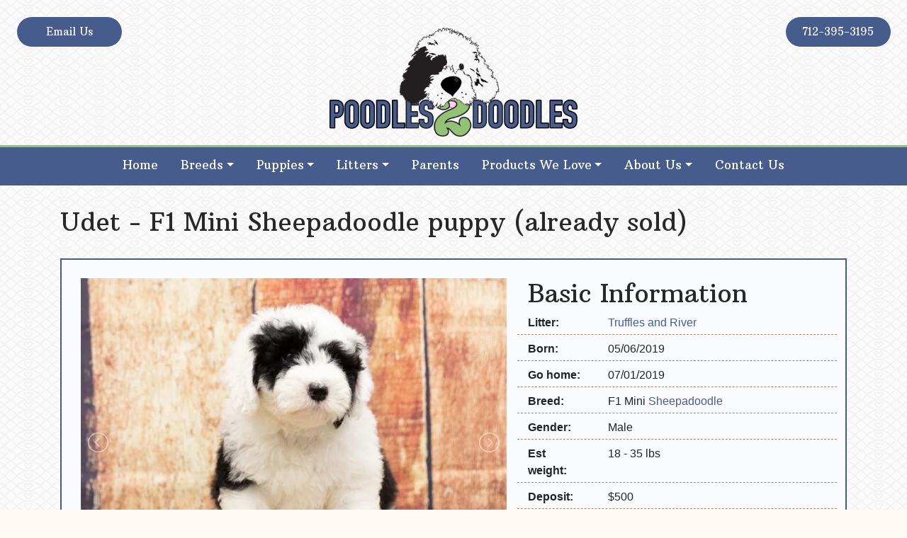

--- FILE ---
content_type: text/html; charset=UTF-8
request_url: https://poodles2doodles.com/puppy/sheepadoodle/udet/
body_size: 15747
content:
<!doctype html>
<html lang="en-US">
<head>
	<meta charset="UTF-8">
	<meta name="viewport" content="width=device-width, initial-scale=1">
	<link rel="profile" href="https://gmpg.org/xfn/11">

	<meta name='robots' content='index, follow, max-image-preview:large, max-snippet:-1, max-video-preview:-1' />

	<!-- This site is optimized with the Yoast SEO plugin v21.2 - https://yoast.com/wordpress/plugins/seo/ -->
	<title>Udet is a Mini Sheepadoodle Puppy Sold As Of 07/01/2019</title>
	<meta name="description" content="Udet is a Mini Sheepadoodle puppy from our recent Sheepadoodle litter. As of 07/01/2019 Udet is sold! See other Sheepadoodle puppies." />
	<link rel="canonical" href="https://poodles-2-doodles.tempurl.host/puppy/sheepadoodle/udet/" />
	<meta property="og:locale" content="en_US" />
	<meta property="og:type" content="article" />
	<meta property="og:title" content="Udet | Poodles 2 Doodles - Best Sheepadoodle and Goldendoodle Breeder in Iowa" />
	<meta property="og:url" content="https://poodles-2-doodles.tempurl.host/puppy/sheepadoodle/udet/" />
	<meta property="og:site_name" content="Poodles 2 Doodles - Best Sheepadoodle and Goldendoodle Breeder in Iowa" />
	<meta property="article:publisher" content="https://www.facebook.com/poodles2doodles/" />
	<meta property="article:modified_time" content="2019-07-04T14:20:58+00:00" />
	<meta property="og:image" content="https://imagedelivery.net/dSG36BmOJ_YyFbYeUFoXmg/38d5d2fb-2336-437a-ab8e-28c8bb57f500/w=1920" />
	<meta property="og:image:width" content="1920" />
	<meta property="og:image:height" content="1277" />
	<meta property="og:image:type" content="image/jpeg" />
	<meta name="twitter:card" content="summary_large_image" />
	<script type="application/ld+json" class="yoast-schema-graph">{"@context":"https://schema.org","@graph":[{"@type":"WebPage","@id":"https://poodles-2-doodles.tempurl.host/puppy/sheepadoodle/udet/","url":"https://poodles-2-doodles.tempurl.host/puppy/sheepadoodle/udet/","name":"Udet | Poodles 2 Doodles - Best Sheepadoodle and Goldendoodle Breeder in Iowa","isPartOf":{"@id":"https://poodles2doodles.com/#website"},"datePublished":"2019-05-14T18:49:55+00:00","dateModified":"2019-07-04T14:20:58+00:00","breadcrumb":{"@id":"https://poodles-2-doodles.tempurl.host/puppy/sheepadoodle/udet/#breadcrumb"},"inLanguage":"en-US","potentialAction":[{"@type":"ReadAction","target":["https://poodles-2-doodles.tempurl.host/puppy/sheepadoodle/udet/"]}]},{"@type":"BreadcrumbList","@id":"https://poodles-2-doodles.tempurl.host/puppy/sheepadoodle/udet/#breadcrumb","itemListElement":[{"@type":"ListItem","position":1,"name":"Home","item":"https://poodles2doodles.com/"},{"@type":"ListItem","position":2,"name":"Udet"}]},{"@type":"WebSite","@id":"https://poodles2doodles.com/#website","url":"https://poodles2doodles.com/","name":"Poodles 2 Doodles - Best Sheepadoodle and Goldendoodle Breeder in Iowa","description":"Poodles 2 Doodles - Best Sheepadoodle and Goldendoodle Breeder in Iowa","publisher":{"@id":"https://poodles2doodles.com/#organization"},"potentialAction":[{"@type":"SearchAction","target":{"@type":"EntryPoint","urlTemplate":"https://poodles2doodles.com/?s={search_term_string}"},"query-input":"required name=search_term_string"}],"inLanguage":"en-US"},{"@type":"Organization","@id":"https://poodles2doodles.com/#organization","name":"Poodles 2 Doodles","url":"https://poodles2doodles.com/","logo":{"@type":"ImageObject","inLanguage":"en-US","@id":"https://poodles2doodles.com/#/schema/logo/image/","url":"https://imagedelivery.net/dSG36BmOJ_YyFbYeUFoXmg/0e9e289d-92e1-4682-e6bf-8e629f5cf600/w=264","contentUrl":"https://imagedelivery.net/dSG36BmOJ_YyFbYeUFoXmg/0e9e289d-92e1-4682-e6bf-8e629f5cf600/w=264","width":264,"height":116,"caption":"Poodles 2 Doodles"},"image":{"@id":"https://poodles2doodles.com/#/schema/logo/image/"},"sameAs":["https://www.facebook.com/poodles2doodles/","https://www.instagram.com/poodles_2_doodles/","https://www.pinterest.com/poodles2doodles/"]}]}</script>
	<!-- / Yoast SEO plugin. -->


<link rel='dns-prefetch' href='//www.googletagmanager.com' />
<link href='https://imagedelivery.net' rel='preconnect' />
<link rel="alternate" type="application/rss+xml" title="Poodles 2 Doodles - Best Sheepadoodle and Goldendoodle Breeder in Iowa &raquo; Feed" href="https://poodles2doodles.com/feed/" />
<link rel="alternate" type="application/rss+xml" title="Poodles 2 Doodles - Best Sheepadoodle and Goldendoodle Breeder in Iowa &raquo; Comments Feed" href="https://poodles2doodles.com/comments/feed/" />
<link rel='stylesheet' id='wp-block-library-css' href='https://poodles2doodles.com/wp-includes/css/dist/block-library/style.min.css' type='text/css' media='all' />
<style id='classic-theme-styles-inline-css' type='text/css'>
/*! This file is auto-generated */
.wp-block-button__link{color:#fff;background-color:#32373c;border-radius:9999px;box-shadow:none;text-decoration:none;padding:calc(.667em + 2px) calc(1.333em + 2px);font-size:1.125em}.wp-block-file__button{background:#32373c;color:#fff;text-decoration:none}
</style>
<style id='global-styles-inline-css' type='text/css'>
body{--wp--preset--color--black: #000000;--wp--preset--color--cyan-bluish-gray: #abb8c3;--wp--preset--color--white: #ffffff;--wp--preset--color--pale-pink: #f78da7;--wp--preset--color--vivid-red: #cf2e2e;--wp--preset--color--luminous-vivid-orange: #ff6900;--wp--preset--color--luminous-vivid-amber: #fcb900;--wp--preset--color--light-green-cyan: #7bdcb5;--wp--preset--color--vivid-green-cyan: #00d084;--wp--preset--color--pale-cyan-blue: #8ed1fc;--wp--preset--color--vivid-cyan-blue: #0693e3;--wp--preset--color--vivid-purple: #9b51e0;--wp--preset--gradient--vivid-cyan-blue-to-vivid-purple: linear-gradient(135deg,rgba(6,147,227,1) 0%,rgb(155,81,224) 100%);--wp--preset--gradient--light-green-cyan-to-vivid-green-cyan: linear-gradient(135deg,rgb(122,220,180) 0%,rgb(0,208,130) 100%);--wp--preset--gradient--luminous-vivid-amber-to-luminous-vivid-orange: linear-gradient(135deg,rgba(252,185,0,1) 0%,rgba(255,105,0,1) 100%);--wp--preset--gradient--luminous-vivid-orange-to-vivid-red: linear-gradient(135deg,rgba(255,105,0,1) 0%,rgb(207,46,46) 100%);--wp--preset--gradient--very-light-gray-to-cyan-bluish-gray: linear-gradient(135deg,rgb(238,238,238) 0%,rgb(169,184,195) 100%);--wp--preset--gradient--cool-to-warm-spectrum: linear-gradient(135deg,rgb(74,234,220) 0%,rgb(151,120,209) 20%,rgb(207,42,186) 40%,rgb(238,44,130) 60%,rgb(251,105,98) 80%,rgb(254,248,76) 100%);--wp--preset--gradient--blush-light-purple: linear-gradient(135deg,rgb(255,206,236) 0%,rgb(152,150,240) 100%);--wp--preset--gradient--blush-bordeaux: linear-gradient(135deg,rgb(254,205,165) 0%,rgb(254,45,45) 50%,rgb(107,0,62) 100%);--wp--preset--gradient--luminous-dusk: linear-gradient(135deg,rgb(255,203,112) 0%,rgb(199,81,192) 50%,rgb(65,88,208) 100%);--wp--preset--gradient--pale-ocean: linear-gradient(135deg,rgb(255,245,203) 0%,rgb(182,227,212) 50%,rgb(51,167,181) 100%);--wp--preset--gradient--electric-grass: linear-gradient(135deg,rgb(202,248,128) 0%,rgb(113,206,126) 100%);--wp--preset--gradient--midnight: linear-gradient(135deg,rgb(2,3,129) 0%,rgb(40,116,252) 100%);--wp--preset--font-size--small: 13px;--wp--preset--font-size--medium: 20px;--wp--preset--font-size--large: 36px;--wp--preset--font-size--x-large: 42px;--wp--preset--spacing--20: 0.44rem;--wp--preset--spacing--30: 0.67rem;--wp--preset--spacing--40: 1rem;--wp--preset--spacing--50: 1.5rem;--wp--preset--spacing--60: 2.25rem;--wp--preset--spacing--70: 3.38rem;--wp--preset--spacing--80: 5.06rem;--wp--preset--shadow--natural: 6px 6px 9px rgba(0, 0, 0, 0.2);--wp--preset--shadow--deep: 12px 12px 50px rgba(0, 0, 0, 0.4);--wp--preset--shadow--sharp: 6px 6px 0px rgba(0, 0, 0, 0.2);--wp--preset--shadow--outlined: 6px 6px 0px -3px rgba(255, 255, 255, 1), 6px 6px rgba(0, 0, 0, 1);--wp--preset--shadow--crisp: 6px 6px 0px rgba(0, 0, 0, 1);}:where(.is-layout-flex){gap: 0.5em;}:where(.is-layout-grid){gap: 0.5em;}body .is-layout-flow > .alignleft{float: left;margin-inline-start: 0;margin-inline-end: 2em;}body .is-layout-flow > .alignright{float: right;margin-inline-start: 2em;margin-inline-end: 0;}body .is-layout-flow > .aligncenter{margin-left: auto !important;margin-right: auto !important;}body .is-layout-constrained > .alignleft{float: left;margin-inline-start: 0;margin-inline-end: 2em;}body .is-layout-constrained > .alignright{float: right;margin-inline-start: 2em;margin-inline-end: 0;}body .is-layout-constrained > .aligncenter{margin-left: auto !important;margin-right: auto !important;}body .is-layout-constrained > :where(:not(.alignleft):not(.alignright):not(.alignfull)){max-width: var(--wp--style--global--content-size);margin-left: auto !important;margin-right: auto !important;}body .is-layout-constrained > .alignwide{max-width: var(--wp--style--global--wide-size);}body .is-layout-flex{display: flex;}body .is-layout-flex{flex-wrap: wrap;align-items: center;}body .is-layout-flex > *{margin: 0;}body .is-layout-grid{display: grid;}body .is-layout-grid > *{margin: 0;}:where(.wp-block-columns.is-layout-flex){gap: 2em;}:where(.wp-block-columns.is-layout-grid){gap: 2em;}:where(.wp-block-post-template.is-layout-flex){gap: 1.25em;}:where(.wp-block-post-template.is-layout-grid){gap: 1.25em;}.has-black-color{color: var(--wp--preset--color--black) !important;}.has-cyan-bluish-gray-color{color: var(--wp--preset--color--cyan-bluish-gray) !important;}.has-white-color{color: var(--wp--preset--color--white) !important;}.has-pale-pink-color{color: var(--wp--preset--color--pale-pink) !important;}.has-vivid-red-color{color: var(--wp--preset--color--vivid-red) !important;}.has-luminous-vivid-orange-color{color: var(--wp--preset--color--luminous-vivid-orange) !important;}.has-luminous-vivid-amber-color{color: var(--wp--preset--color--luminous-vivid-amber) !important;}.has-light-green-cyan-color{color: var(--wp--preset--color--light-green-cyan) !important;}.has-vivid-green-cyan-color{color: var(--wp--preset--color--vivid-green-cyan) !important;}.has-pale-cyan-blue-color{color: var(--wp--preset--color--pale-cyan-blue) !important;}.has-vivid-cyan-blue-color{color: var(--wp--preset--color--vivid-cyan-blue) !important;}.has-vivid-purple-color{color: var(--wp--preset--color--vivid-purple) !important;}.has-black-background-color{background-color: var(--wp--preset--color--black) !important;}.has-cyan-bluish-gray-background-color{background-color: var(--wp--preset--color--cyan-bluish-gray) !important;}.has-white-background-color{background-color: var(--wp--preset--color--white) !important;}.has-pale-pink-background-color{background-color: var(--wp--preset--color--pale-pink) !important;}.has-vivid-red-background-color{background-color: var(--wp--preset--color--vivid-red) !important;}.has-luminous-vivid-orange-background-color{background-color: var(--wp--preset--color--luminous-vivid-orange) !important;}.has-luminous-vivid-amber-background-color{background-color: var(--wp--preset--color--luminous-vivid-amber) !important;}.has-light-green-cyan-background-color{background-color: var(--wp--preset--color--light-green-cyan) !important;}.has-vivid-green-cyan-background-color{background-color: var(--wp--preset--color--vivid-green-cyan) !important;}.has-pale-cyan-blue-background-color{background-color: var(--wp--preset--color--pale-cyan-blue) !important;}.has-vivid-cyan-blue-background-color{background-color: var(--wp--preset--color--vivid-cyan-blue) !important;}.has-vivid-purple-background-color{background-color: var(--wp--preset--color--vivid-purple) !important;}.has-black-border-color{border-color: var(--wp--preset--color--black) !important;}.has-cyan-bluish-gray-border-color{border-color: var(--wp--preset--color--cyan-bluish-gray) !important;}.has-white-border-color{border-color: var(--wp--preset--color--white) !important;}.has-pale-pink-border-color{border-color: var(--wp--preset--color--pale-pink) !important;}.has-vivid-red-border-color{border-color: var(--wp--preset--color--vivid-red) !important;}.has-luminous-vivid-orange-border-color{border-color: var(--wp--preset--color--luminous-vivid-orange) !important;}.has-luminous-vivid-amber-border-color{border-color: var(--wp--preset--color--luminous-vivid-amber) !important;}.has-light-green-cyan-border-color{border-color: var(--wp--preset--color--light-green-cyan) !important;}.has-vivid-green-cyan-border-color{border-color: var(--wp--preset--color--vivid-green-cyan) !important;}.has-pale-cyan-blue-border-color{border-color: var(--wp--preset--color--pale-cyan-blue) !important;}.has-vivid-cyan-blue-border-color{border-color: var(--wp--preset--color--vivid-cyan-blue) !important;}.has-vivid-purple-border-color{border-color: var(--wp--preset--color--vivid-purple) !important;}.has-vivid-cyan-blue-to-vivid-purple-gradient-background{background: var(--wp--preset--gradient--vivid-cyan-blue-to-vivid-purple) !important;}.has-light-green-cyan-to-vivid-green-cyan-gradient-background{background: var(--wp--preset--gradient--light-green-cyan-to-vivid-green-cyan) !important;}.has-luminous-vivid-amber-to-luminous-vivid-orange-gradient-background{background: var(--wp--preset--gradient--luminous-vivid-amber-to-luminous-vivid-orange) !important;}.has-luminous-vivid-orange-to-vivid-red-gradient-background{background: var(--wp--preset--gradient--luminous-vivid-orange-to-vivid-red) !important;}.has-very-light-gray-to-cyan-bluish-gray-gradient-background{background: var(--wp--preset--gradient--very-light-gray-to-cyan-bluish-gray) !important;}.has-cool-to-warm-spectrum-gradient-background{background: var(--wp--preset--gradient--cool-to-warm-spectrum) !important;}.has-blush-light-purple-gradient-background{background: var(--wp--preset--gradient--blush-light-purple) !important;}.has-blush-bordeaux-gradient-background{background: var(--wp--preset--gradient--blush-bordeaux) !important;}.has-luminous-dusk-gradient-background{background: var(--wp--preset--gradient--luminous-dusk) !important;}.has-pale-ocean-gradient-background{background: var(--wp--preset--gradient--pale-ocean) !important;}.has-electric-grass-gradient-background{background: var(--wp--preset--gradient--electric-grass) !important;}.has-midnight-gradient-background{background: var(--wp--preset--gradient--midnight) !important;}.has-small-font-size{font-size: var(--wp--preset--font-size--small) !important;}.has-medium-font-size{font-size: var(--wp--preset--font-size--medium) !important;}.has-large-font-size{font-size: var(--wp--preset--font-size--large) !important;}.has-x-large-font-size{font-size: var(--wp--preset--font-size--x-large) !important;}
.wp-block-navigation a:where(:not(.wp-element-button)){color: inherit;}
:where(.wp-block-post-template.is-layout-flex){gap: 1.25em;}:where(.wp-block-post-template.is-layout-grid){gap: 1.25em;}
:where(.wp-block-columns.is-layout-flex){gap: 2em;}:where(.wp-block-columns.is-layout-grid){gap: 2em;}
.wp-block-pullquote{font-size: 1.5em;line-height: 1.6;}
</style>
<link rel='stylesheet' id='wphb-1-css' href='https://poodles2doodles.com/wp-content/uploads/hummingbird-assets/d3976faf2cc28bf3815befc424f5540b.css' type='text/css' media='all' />
<link rel='stylesheet' id='canine-style-css' href='https://poodles2doodles.com/wp-content/themes/canine/style.css' type='text/css' media='all' />
<link rel='stylesheet' id='wphb-2-css' href='https://poodles2doodles.com/wp-content/uploads/hummingbird-assets/8eb39f66b55ebef042eb3cec25601bef.css' type='text/css' media='all' />
<style id='wphb-2-inline-css' type='text/css'>
.glsr-star-empty,.glsr-star-rating--stars[class*=" s"]>span{background-image:url(https://poodles2doodles.com/wp-content/plugins/site-reviews/assets/images/stars/default/star-empty.svg)!important}.glsr-field-is-invalid .glsr-star-rating--stars[class*=" s"]>span{background-image:url(https://poodles2doodles.com/wp-content/plugins/site-reviews/assets/images/stars/default/star-error.svg)!important}.glsr-star-half{background-image:url(https://poodles2doodles.com/wp-content/plugins/site-reviews/assets/images/stars/default/star-half.svg)!important}.glsr-star-full,.glsr-star-rating--stars[class*=" s"]>span.gl-active,.glsr-star-rating--stars[class*=" s"]>span.gl-active.gl-selected{background-image:url(https://poodles2doodles.com/wp-content/plugins/site-reviews/assets/images/stars/default/star-full.svg)!important}

</style>
<script type='text/javascript' src='https://poodles2doodles.com/wp-content/uploads/hummingbird-assets/00261c6fcbdd3d22e2b8471e6bec85ae.js' id='wphb-3-js'></script>
<script type='text/javascript' id='wphb-4-js-extra'>
/* <![CDATA[ */
var fvpdata = {"ajaxurl":"https:\/\/poodles2doodles.com\/wp-admin\/admin-ajax.php","nonce":"60aaf642fc","fitvids":"1","dynamic":"","overlay":"","opacity":"0.75","color":"b","width":"640"};
/* ]]> */
</script>
<script type='text/javascript' src='https://poodles2doodles.com/wp-content/uploads/hummingbird-assets/7ef0695e53e4b435867f28d3cbc830f2.js' id='wphb-4-js'></script>

<!-- Google tag (gtag.js) snippet added by Site Kit -->
<!-- Google Analytics snippet added by Site Kit -->
<script type='text/javascript' src='https://www.googletagmanager.com/gtag/js?id=G-Z6MC09377G' id='google_gtagjs-js' async></script>
<script id="google_gtagjs-js-after" type="text/javascript">
window.dataLayer = window.dataLayer || [];function gtag(){dataLayer.push(arguments);}
gtag("set","linker",{"domains":["poodles2doodles.com"]});
gtag("js", new Date());
gtag("set", "developer_id.dZTNiMT", true);
gtag("config", "G-Z6MC09377G");
</script>
<link rel="https://api.w.org/" href="https://poodles2doodles.com/wp-json/" /><link rel="alternate" type="application/json" href="https://poodles2doodles.com/wp-json/wp/v2/puppy/17235" /><meta name="generator" content="WordPress 6.3.7" />
<link rel='shortlink' href='https://poodles2doodles.com/?p=17235' />
<link rel="alternate" type="application/json+oembed" href="https://poodles2doodles.com/wp-json/oembed/1.0/embed?url=https%3A%2F%2Fpoodles2doodles.com%2Fpuppy%2Fsheepadoodle%2Fudet%2F" />
<link rel="alternate" type="text/xml+oembed" href="https://poodles2doodles.com/wp-json/oembed/1.0/embed?url=https%3A%2F%2Fpoodles2doodles.com%2Fpuppy%2Fsheepadoodle%2Fudet%2F&#038;format=xml" />
<meta name="generator" content="Site Kit by Google 1.171.0" /><meta name="follow.[base64]" content="1QJH5r18Fmed23mQPc1m"/>         <style type="text/css">
		 	/* Header background color */
			 header#masthead { background-color: ; }
			 
			 /* Navigation colors */
             nav#main-navigation { background-color: #465c8d; }
             ul.dropdown-menu { background-color: #465c8d; }
             a.nav-link { color: #ffffff; }
			 a.dropdown-item { color: #ffffff; }
         </style>
             <style type="text/css">
			 /* Footer widget background colors */
			 #footer-widget1 { background-color: ; }
			 #footer-widget2 { background-color: ; }
			 #footer-widget3 { background-color: ; }
         </style>
    
<!-- Google AdSense meta tags added by Site Kit -->
<meta name="google-adsense-platform-account" content="ca-host-pub-2644536267352236">
<meta name="google-adsense-platform-domain" content="sitekit.withgoogle.com">
<!-- End Google AdSense meta tags added by Site Kit -->
<meta name="generator" content="Elementor 3.16.4; features: e_dom_optimization, e_optimized_assets_loading, additional_custom_breakpoints; settings: css_print_method-internal, google_font-enabled, font_display-auto">
		<style type="text/css">
					.site-title,
			.site-description {
				position: absolute;
				clip: rect(1px, 1px, 1px, 1px);
			}
				</style>
		<style type="text/css" id="custom-background-css">
body.custom-background { background-color: #fffbf4; background-image: url("https://poodles2doodles.com/wp-content/uploads/2023/06/fishnets-and-hearts.png"); background-position: center center; background-size: auto; background-repeat: repeat; background-attachment: scroll; }
</style>
	
<!-- Google Tag Manager snippet added by Site Kit -->
<script type="text/javascript">
			( function( w, d, s, l, i ) {
				w[l] = w[l] || [];
				w[l].push( {'gtm.start': new Date().getTime(), event: 'gtm.js'} );
				var f = d.getElementsByTagName( s )[0],
					j = d.createElement( s ), dl = l != 'dataLayer' ? '&l=' + l : '';
				j.async = true;
				j.src = 'https://www.googletagmanager.com/gtm.js?id=' + i + dl;
				f.parentNode.insertBefore( j, f );
			} )( window, document, 'script', 'dataLayer', 'GTM-5VFMWKB' );
			
</script>

<!-- End Google Tag Manager snippet added by Site Kit -->
<link rel="icon" href="https://imagedelivery.net/dSG36BmOJ_YyFbYeUFoXmg/6f74fe0c-fd43-40a2-fb55-4dbc3c997000/w=32" sizes="32x32" />
<link rel="icon" href="https://imagedelivery.net/dSG36BmOJ_YyFbYeUFoXmg/6f74fe0c-fd43-40a2-fb55-4dbc3c997000/w=192" sizes="192x192" />
<link rel="apple-touch-icon" href="https://imagedelivery.net/dSG36BmOJ_YyFbYeUFoXmg/6f74fe0c-fd43-40a2-fb55-4dbc3c997000/w=180" />
<meta name="msapplication-TileImage" content="https://imagedelivery.net/dSG36BmOJ_YyFbYeUFoXmg/6f74fe0c-fd43-40a2-fb55-4dbc3c997000/w=270" />
		<style type="text/css" id="wp-custom-css">
			ul {
	margin:1em 0 1.5em 1em;
}

body.home.custom-background{
background: rgb(237,238,232);
background: -moz-linear-gradient(90deg, rgba(237,238,232,1) 0%, rgba(235,234,240,1) 45%, rgba(234,237,242,1) 100%);
background: -webkit-linear-gradient(90deg, rgba(237,238,232,1) 0%, rgba(235,234,240,1) 45%, rgba(234,237,242,1) 100%);
background: linear-gradient(90deg, rgba(237,238,232,1) 0%, rgba(235,234,240,1) 45%, rgba(234,237,242,1) 100%);
filter: progid:DXImageTransform.Microsoft.gradient(startColorstr="#edeee8",endColorstr="#eaedf2",GradientType=1);
}

body.custom-background{
	    background-image: url("https://poodles2doodles.com/wp-content/uploads/2020/01/fishnets-and-hearts.png");
}

form.glsr-form .glsr-field-choice label{
	margin-top:10px;
}

.glsr-default .glsr-review{
	margin-bottom:8px;
}

form.glsr-form .glsr-has-errors {
    color: #ffffff;
    text-align: center;
    background-color: #ff5555;
    margin-bottom: 16px;
    border-radius: 12px;
    padding: 6px;
}

.glsr-form-message.glsr-has-success{
    color: #ffffff;
    text-align: center;
    background-color: #197d24;
    margin-bottom: 16px;
    border-radius: 12px;
    padding: 6px;
}

html{
	max-width: 100%;
	overflow-x: hidden;
}

/* Home slider */
ul.kad-slider-canvas.seq-canvas {
    margin: 0;
}

.kad-slider-732 .kad-slider .kadcaptiontitle{
	line-height:32px;
}

.caption-case.kad-placement-lc .kad-slide-caption .caption-case-inner{
	max-width:90%;
}

a.kad-slider-btn.headerfont.kad-slider-btn-01,
a.kad-slider-btn.headerfont.kad-slider-btn-02{
    margin-left: 20px;
}

/* end of home slider */
/* Navigation styles */
nav#main-navigation{
	    border-top: 3px solid #93c175;
	padding:0px;
}

.site-branding{
	margin-top:-50px;
	padding-bottom:12px;
}

ul#primary-menu{
	margin-left:0;
}

button.navbar-toggler {
	text-align:left;
    width: 100%;
	margin-top:8px;
	margin-bottom:8px;
	padding-top:5px;
    color: white !important;
    border: none !important;
}

span.navbar-toggler-icon{
	font-size:16px;
	margin-top:-4px;
}

a{
	color:#465c8d;
} a:hover{
	color: #14254b;
	text-decoration:underline;
} a:visited{
	color: #14254b;
}

a.nav-link{
	padding-right:16px !important;
	padding-left:16px !important;
}

.navbar-dark .navbar-nav .nav-link{
	color:rgba(255, 255, 255, 0.86);
}

.navbar-dark .navbar-nav .nav-link:focus,
.navbar-dark .navbar-nav .active>.nav-link,
.navbar-dark .navbar-nav .active>.dropdown-item,
.navbar-dark .navbar-nav .nav-link:hover,
.dropdown-item:focus, .dropdown-item:hover{
	background-color: #93c175;
	color:#fff !important;
}

.dropdown-menu{
	border-radius:0px;
	top:95%;
	border:1px solid #465c8d;
}

/* Hide home title */
#post-25 h1.entry-title,
#post-1748 h1.entry-title,
.page-id-42128  h1.entry-title,
.page-id-44394  h1.entry-title,
.page-id-48135  h1.entry-title{
	display:none;
}

/* Extra padding removal */
#post-25 .entry-content,
#post-1748 .entry-content,
.page-id-44394  .entry-content,
.page-id-48135  .entry-content,
.page-id-42128  .entry-content,
.page-id-64348  .entry-content,
.page-id-9263 .entry-content{
    margin: 0;
}

.yikes-easy-mc-form label.label-inline{
	text-align: left;
}

div#content {
    padding-bottom: 30px;
}

.page-id-50233 #content.site-content,
.page-id-18451 #content.site-content{
    background: white;
}

/* Footer styles */
footer#colophon{
	border-top: 3px solid #93c270;
	padding:25px 0px;
	    background-image: url(https://poodles2doodles.com/wp-content/uploads/2020/01/fishnets-and-hearts.png);
}

footer a{
	text-decoration: underline;
}

div#footer-bottom{
		border-top: 3px solid #93c270;
		padding-top:25px;
    text-align: left;
}

ul#menu-footer-menu{
	margin:0;
	padding:0;
	list-style-type:none;
}

ul#menu-footer-menu li {
	display:inline;
	padding:0 12px 0 0;
}


span.empty-label{
	display:none;
}



h4.litter-field.mother-title,
h4.litter-field.father-title{
	margin-top:20px;
}

@media (max-width: 576px){
	#puppy-section .col-md-6 {
		padding-left:0;
		padding-right:0;
	}
	
	.col-md-6.puppy-info{
		padding-top:10px;
		padding-left:15px !important;
		padding-right:15px !important;
	}
	
	.col-md-6.puppy-gallery{
				padding-left:15px !important;
		padding-right:15px !important;
	}
	
	.puppy-buttons .col-sm-6{
	  padding-right: 15px !important;
    padding-left: 15px !important;
	}
}

/* Tabet and below */
@media (max-width: 767px) {
	ul.dropdown-menu.show{
		margin-right:0;
		margin-bottom:18px;
		border-bottom:1px dashed white;
	}
	
	h1.entry-title{
		font-size:22px !important;
	}
}


@media (min-width: 576px) {
	.caption-case.kad-placement-lc .kad-slide-caption .caption-case-inner{
	max-width:70% !important;
	}
	
}

@media (min-width: 768px) {
	h4.litter-field.mother-title,
	h4.litter-field.father-title{
		margin-top:0px;
	}
	
h2.litter-description{
	margin-top:0px;
}

	/* Contain logo */
	img.custom-logo{
		max-width:350px;
	}
	/* Center menu links horizontally */
	ul#primary-menu{
		margin:0 auto;
	}
	
	/* Slider */
	a.kad-slider-btn.headerfont.kad-slider-btn-02{
		margin-left:0px;
	}
	
	.kad-slider-732 .kad-slider .kadcaptiontitle{
	line-height:52px;
}

	.caption-case.kad-placement-lc .kad-slide-caption .caption-case-inner{
	max-width:60%;
}

.yikes-easy-mc-form label.label-inline{
	width:77% !important;
	padding-right:10px !important;
}
	a.header-button{
		margin:1.5em !important;
		width: 150px !important;
}
	
	a.nav-link{
		padding-top:.8em;
		padding-bottom:.9em;
	}
	
}
	
	/* Featured image */
	img.expecting-default-image{
		margin-bottom:12px;
	}
a.nav-link,
a.dropdown-item{
		font-family: 'Arbutus Slab', serif !important;
		font-size:17px;
	font-weight:500;
	color:white !important;
}
/* Header button styles */
a.header-button{
		font-family: 'Arbutus Slab', serif !important;
	font-size:15px;
	font-weight:500;
		margin:.5em 6px 50px 6px;
		width: 130px;
    min-height: 40px;
    text-decoration: none;
	padding:10px;
    color: #fff;
	background-color:#465c8d;
    border: 1px solid #fff;
    border-radius: 25px;
    -webkit-border-radius: 25px;
    text-align: center;
	    -webkit-transition: background 0.25s ease-out;
    -moz-transition: background 0.25s ease-out;
    -o-transition: background 0.25s ease-out;
    transition: background 0.25s ease-out;
}


a.header-button:hover,
a.header-button:focus{
	text-decoration:none;
	background-color: #93c175;
}

/* Home slider elementor only */
section.elementor-element.elementor-element-6d382e0.elementor-section-stretched.elementor-section-full_width.elementor-section-height-default.elementor-section-height-default.elementor-section.elementor-top-section .elementor-column-wrap.elementor-element-populated{
	padding:0!important;
}

/* Typography */
p, .elementor-widget-text-editor{
	font-family:inherit;
	color:black;
}
h1, h2, h3, h4, h5, h6,
.elementor-widget-heading.elementor-widget-heading .elementor-heading-title
{
		color: #282828;
} h1 {
	font-size:44px;
} h2 {
	font-size:36px;
} a.h2{
	color:#72a94f;
} h3 {
	font-size:30px;
} h4 {
	
} h5 {
	
} p.title,
h3.title,
h4.mother-title a,
h4.father-title a{
	text-decoration: underline;
  color: #465c8d;
	-webkit-transition: color 0.25s ease-out;
    -moz-transition: color 0.25s ease-out;
    -o-transition: color 0.25s ease-out;
    transition: color 0.25s ease-out;
}

h3.title:hover{
	color: #8ca4d9;
}

.litter-col h3.title{
	text-align:center;
}

.litter-col a.button,
.litter-col button.canine-button,
.litter-col form.paypal-form > input[type="submit"],
.puppy-col a.button,
.puppy-col button.canine-button,
.puppy-col form.paypal-form > input[type="submit"]{
	display:block;
	width:100%;
	min-height:45px;
	margin-top:0 !important;
}

.featured-litter{
	padding-left:20px;
	padding-right:20px;
}

#litter-info .col-6,
#litter-info .col-12{
	padding:1px 1px;
}

.row.litter-bottom-row {
    margin-top: 20px;
}

.elementor-widget-heading .elementor-heading-title{
	font-weight:400;
}

h4.mother-title,
h4.father-title{
	text-align:center;
	margin-bottom:8px;
}

h2.litter-description{
	margin-top:12px;
}

p.litter-field{
	font-size:15px;
	margin-bottom:6px;
	word-break:break-word;
}
a.button,
.elementor-widget-button a.elementor-button, .elementor-widget-button .elementor-button,
form.paypal-form > input[type="submit"],
input.wpcf7-form-control.wpcf7-submit, button.canine-button{
		cursor:pointer;
		font-size: 16px;
	font-weight:400;
	line-height:26px;
	border-radius:0;
	margin-top:10px;
		min-height: 45px;
    padding: 7px 20px 9px;
    text-align: center;
    text-decoration: none;
    display: inline-block;
    /* background: #72a94f; */
	background:#465c8d;
    color: #fff;
    border: 1px solid #fff;
	    min-width: 145px;
	-webkit-transition: background 0.25s ease-out;
    -moz-transition: background 0.25s ease-out;
    -o-transition: background 0.25s ease-out;
    transition: background 0.25s ease-out;
}

a.button:hover,
form.paypal-form > input[type="submit"]:hover,
input.wpcf7-form-control.wpcf7-submit:hover,
a.elementor-button-link:hover, button.canine-button:hover
{
	background-color:#93c175;
}

a.button.disabled{
	color:#ccc;
	cursor: not-allowed;
	background-color:#acb0b9;
}

/* Canine Litter styles */
.litter-col.external-linked-litter::before{
	display:block;
	text-align:center;
	content: "Linked to our sister site, Shelby's Goldendoodles";
    background-color: #93c175;
	color:white;
	padding:4px 8px;
	margin-bottom:16px;
}

.canine{
	padding:20px;
	margin-top:30px;
	border: 2px solid #465c8d;
	background: #f9fbff;
	-webkit-transition: 0.25s ease-out;
    -moz-transition: 0.25s ease-out;
    -o-transition: 0.25s ease-out;
    transition: 0.25s ease-out;
}

.canine:hover{
		border: 2px solid #0f2554;
	background: #f7fbff;
}

.puppy-col button.canine-button, .puppy-col form.paypal-form > input[type="submit"]{
	min-height:70px !important;
}

.puppy-buttons .col-sm-6:last-child {
    padding-left: 1px;
}

.puppy-buttons .col-sm-6:first-child {
    padding-right: 1px;
}

/* Wait list styles */
.canine.wait-list-col{
	padding:20px 35px;
}

/* Slider loading ul bullet thing */
.lightSliderLoader {
  padding-left: 0;
	margin-left:0;
    list-style: none outside none;
}

/* Puppy styles */
div.sold-banner,
div.info-banner{
	margin-top:16px;
	width: 100%;
	padding: 12px 6px 12px 6px;
	color: #fff;
	text-align: center;
}

div.sold-banner{
	font-size:24px;
	background: #465c8d;
	text-transform: uppercase;
}

div.info-banner{
	background:#465c8d;
	font-size:20px;
}

.spotlight div.info-banner{
	margin-right:15px;
	margin-left:15px;
}


div.info-banner a{
	color:white;
	text-decoration:underline;
}

.spotlight{
	background: #f9fbff;
	    border: 2px solid #465c8d;
	padding:26px 12px;
}

h2.subtitle{
	margin-top:.8em;
}

h1.entry-title{
	margin:30px 0px;
	font-size:36px;
}

.elementor-page h1.entry-title{
	padding-left:10px;
}

h1.secondary-title {
    margin-top: 1em;
}

.elementor-text-editor.elementor-clearfix {
    font-size: 18px;
}

/* Contact form 7 */
form.wpcf7-form{
	padding-top:12px;
}

form.wpcf7-form label{
	width:100%;
}

input.wpcf7-form-control.wpcf7-text,
textarea.wpcf7-form-control{
		width:100%;
    color: #666;
    border: 1px solid #465c8d;
		background-color: rgba(255,255,255,0.6);
    border-radius: 1px;
    padding: 3px;
	-webkit-transition: 0.25s ease-out;
    -moz-transition: 0.25s ease-out;
    -o-transition: 0.25s ease-out;
    transition: 0.25s ease-out;
}

input.wpcf7-form-control.wpcf7-text:focus,
textarea.wpcf7-form-control:focus{
	outline:none;
	border:1px solid #646828;
	background-color: rgba(255,255,255,1);
}

/* Striped rows */
.row-striped{
	padding:8px 0 8px 0;
}
.row-striped:nth-of-type(odd){
  background-color: #e4e4e4;
}

.row-striped:nth-of-type(even){
  background-color: #ffffff;
}

.desc-field{
	padding-bottom:4px;
	margin-bottom:8px;
	border-bottom:1px dashed #a5896d;
}

/* Loader CSS */
.loading-deposit, .success-deposit, .failure-deposit{
	display:none;
}
.lds-ring {
  display: block;
  margin:0 auto;
  padding:20px;
  position: relative;
  width: 120px;
  height: 120px;
}
.lds-ring div {
  box-sizing: border-box;
  display: block;
  position: absolute;
  width: 80px;
  height: 80px;
  margin: 0 auto;
  border: 8px solid #927053;
  border-radius: 50%;
  animation: lds-ring 1.2s cubic-bezier(0.5, 0, 0.5, 1) infinite;
  border-color: #927053 transparent transparent transparent;
}
.lds-ring div:nth-child(1) {
  animation-delay: -0.45s;
}
.lds-ring div:nth-child(2) {
  animation-delay: -0.3s;
}
.lds-ring div:nth-child(3) {
  animation-delay: -0.15s;
}
@keyframes lds-ring {
  0% {
    transform: rotate(0deg);
  }
  100% {
    transform: rotate(360deg);
  }
}

.sfsi_shortcode_container {
	float:none !important;
}

/* Missouri Pickup */
div.missouri_pickup{
	text-align:right;
}

div.missouri_pickup span{
	background-color:#465c8d;
	color:white;
	padding:4px 8px;
}		</style>
			<script type="text/javascript">
    window.heap=window.heap||[],heap.load=function(e,t){window.heap.appid=e,window.heap.config=t=t||{};var r=t.forceSSL||"https:"===document.location.protocol,a=document.createElement("script");a.type="text/javascript",a.async=!0,a.src=(r?"https:":"http:")+"//cdn.heapanalytics.com/js/heap-"+e+".js";var n=document.getElementsByTagName("script")[0];n.parentNode.insertBefore(a,n);for(var o=function(e){return function(){heap.push([e].concat(Array.prototype.slice.call(arguments,0)))}},p=["addEventProperties","addUserProperties","clearEventProperties","identify","resetIdentity","removeEventProperty","setEventProperties","track","unsetEventProperty"],c=0;c<p.length;c++)heap[p[c]]=o(p[c])};
      heap.load("2634532626");
</script>
</head>

<body data-rsssl=1 class="puppy-template-default single single-puppy postid-17235 custom-background wp-custom-logo sfsi_actvite_theme_thin no-sidebar elementor-default elementor-kit-41614">
<div id="page" class="site">
	<a class="skip-link screen-reader-text" href="#content">Skip to content</a>

	<header id="masthead" class="site-header">
		<div class="container-fluid">
			<div class="row justify-content-between">
				<a href="/contact"  class="header-button" id="header-button1">Email Us</a>
				<a href="tel:712-395-3195" class="header-button" id="header-button2">712-395-3195</a>
			</div>
		</div>
		<div class="container">
			<div class="site-branding text-center">
				<a href="https://poodles2doodles.com/" class="custom-logo-link" rel="home"><img width="508" height="223" src="https://imagedelivery.net/dSG36BmOJ_YyFbYeUFoXmg/0a11cb66-73be-493d-c4c9-1c1584076900/w=508" class="custom-logo" alt="Poodles 2 Doodles &#8211; Best Sheepadoodle and Goldendoodle Breeder in Iowa" decoding="async" fetchpriority="high" /></a>					<p class="site-title"><a href="https://poodles2doodles.com/" rel="home">Poodles 2 Doodles &#8211; Best Sheepadoodle and Goldendoodle Breeder in Iowa</a></p>
										<p class="site-description">Poodles 2 Doodles &#8211; Best Sheepadoodle and Goldendoodle Breeder in Iowa</p>
							</div><!-- .site-branding -->
		</div>
		<nav class="navbar navbar-dark navbar-expand-md" id="main-navigation" role="navigation">
			<div class="container">
				<button class="navbar-toggler" type="button" data-toggle="collapse" data-target="#main-nav-collapse" aria-controls="main-nav-collapse" aria-expanded="false" aria-label="Toggle navigation">
			<span class="navbar-toggler-icon"></span>&nbsp;&nbsp;Menu&nbsp;
		</button>
					<div id="main-nav-collapse" class="collapse navbar-collapse"><ul id="primary-menu" class="nav navbar-nav"><li itemscope="itemscope" itemtype="https://www.schema.org/SiteNavigationElement" id="menu-item-42568" class="menu-item menu-item-type-post_type menu-item-object-page menu-item-home menu-item-42568 nav-item"><a title="Home" href="https://poodles2doodles.com/" class="nav-link" data-ps2id-api="true">Home</a></li>
<li itemscope="itemscope" itemtype="https://www.schema.org/SiteNavigationElement" id="menu-item-9958" class="menu-item menu-item-type-post_type menu-item-object-page menu-item-has-children dropdown menu-item-9958 nav-item"><a title="Breeds" href="#" data-toggle="dropdown" aria-haspopup="true" aria-expanded="false" class="dropdown-toggle nav-link" id="menu-item-dropdown-9958" data-ps2id-api="true">Breeds</a>
<ul class="dropdown-menu" aria-labelledby="menu-item-dropdown-9958" role="menu">
	<li itemscope="itemscope" itemtype="https://www.schema.org/SiteNavigationElement" id="menu-item-42657" class="menu-item menu-item-type-post_type menu-item-object-page menu-item-42657 nav-item"><a title="Sheepadoodles" href="https://poodles2doodles.com/sheepadoodle-puppies-for-sale/" class="dropdown-item" data-ps2id-api="true">Sheepadoodles</a></li>
	<li itemscope="itemscope" itemtype="https://www.schema.org/SiteNavigationElement" id="menu-item-64356" class="menu-item menu-item-type-post_type menu-item-object-page menu-item-64356 nav-item"><a title="Goldendoodles" href="https://poodles2doodles.com/goldendoodle-puppies-for-sale/" class="dropdown-item" data-ps2id-api="true">Goldendoodles</a></li>
	<li itemscope="itemscope" itemtype="https://www.schema.org/SiteNavigationElement" id="menu-item-44593" class="menu-item menu-item-type-post_type menu-item-object-page menu-item-44593 nav-item"><a title="Bernedoodles" href="https://poodles2doodles.com/bernedoodle-puppies-for-sale/" class="dropdown-item" data-ps2id-api="true">Bernedoodles</a></li>
	<li itemscope="itemscope" itemtype="https://www.schema.org/SiteNavigationElement" id="menu-item-9133" class="menu-item menu-item-type-post_type menu-item-object-page menu-item-9133 nav-item"><a title="Cavapoos" href="https://poodles2doodles.com/cavapoo-puppies-for-sale/" class="dropdown-item" data-ps2id-api="true">Cavapoos</a></li>
	<li itemscope="itemscope" itemtype="https://www.schema.org/SiteNavigationElement" id="menu-item-9957" class="menu-item menu-item-type-post_type menu-item-object-page menu-item-9957 nav-item"><a title="Breeds Comparison" href="https://poodles2doodles.com/breeds-overview/" class="dropdown-item" data-ps2id-api="true">Breeds Comparison</a></li>
</ul>
</li>
<li itemscope="itemscope" itemtype="https://www.schema.org/SiteNavigationElement" id="menu-item-180" class="menu-item menu-item-type-post_type menu-item-object-page menu-item-has-children dropdown menu-item-180 nav-item"><a title="Puppies" href="#" data-toggle="dropdown" aria-haspopup="true" aria-expanded="false" class="dropdown-toggle nav-link" id="menu-item-dropdown-180" data-ps2id-api="true">Puppies</a>
<ul class="dropdown-menu" aria-labelledby="menu-item-dropdown-180" role="menu">
	<li itemscope="itemscope" itemtype="https://www.schema.org/SiteNavigationElement" id="menu-item-185" class="menu-item menu-item-type-post_type menu-item-object-page menu-item-185 nav-item"><a title="All Available Puppies" href="https://poodles2doodles.com/puppies/" class="dropdown-item" data-ps2id-api="true">All Available Puppies</a></li>
	<li itemscope="itemscope" itemtype="https://www.schema.org/SiteNavigationElement" id="menu-item-184" class="menu-item menu-item-type-post_type menu-item-object-page menu-item-184 nav-item"><a title="Available Puppies by Litter" href="https://poodles2doodles.com/litters/" class="dropdown-item" data-ps2id-api="true">Available Puppies by Litter</a></li>
	<li itemscope="itemscope" itemtype="https://www.schema.org/SiteNavigationElement" id="menu-item-90536" class="menu-item menu-item-type-post_type menu-item-object-page menu-item-90536 nav-item"><a title="Wait Lists" href="https://poodles2doodles.com/waitlists/" class="dropdown-item" data-ps2id-api="true">Wait Lists</a></li>
	<li itemscope="itemscope" itemtype="https://www.schema.org/SiteNavigationElement" id="menu-item-297" class="menu-item menu-item-type-post_type menu-item-object-page menu-item-297 nav-item"><a title="Sold Puppies" href="https://poodles2doodles.com/sold-puppies/" class="dropdown-item" data-ps2id-api="true">Sold Puppies</a></li>
	<li itemscope="itemscope" itemtype="https://www.schema.org/SiteNavigationElement" id="menu-item-296" class="menu-item menu-item-type-post_type menu-item-object-page menu-item-296 nav-item"><a title="Sold Litters" href="https://poodles2doodles.com/sold-litters/" class="dropdown-item" data-ps2id-api="true">Sold Litters</a></li>
	<li itemscope="itemscope" itemtype="https://www.schema.org/SiteNavigationElement" id="menu-item-60027" class="menu-item menu-item-type-post_type menu-item-object-page menu-item-60027 nav-item"><a title="Photo Gallery" href="https://poodles2doodles.com/photo-gallery/" class="dropdown-item" data-ps2id-api="true">Photo Gallery</a></li>
</ul>
</li>
<li itemscope="itemscope" itemtype="https://www.schema.org/SiteNavigationElement" id="menu-item-43611" class="menu-item menu-item-type-post_type menu-item-object-page menu-item-has-children dropdown menu-item-43611 nav-item"><a title="Litters" href="#" data-toggle="dropdown" aria-haspopup="true" aria-expanded="false" class="dropdown-toggle nav-link" id="menu-item-dropdown-43611" data-ps2id-api="true">Litters</a>
<ul class="dropdown-menu" aria-labelledby="menu-item-dropdown-43611" role="menu">
	<li itemscope="itemscope" itemtype="https://www.schema.org/SiteNavigationElement" id="menu-item-90213" class="menu-item menu-item-type-post_type menu-item-object-page menu-item-90213 nav-item"><a title="All Available Litters" href="https://poodles2doodles.com/litters/" class="dropdown-item" data-ps2id-api="true">All Available Litters</a></li>
	<li itemscope="itemscope" itemtype="https://www.schema.org/SiteNavigationElement" id="menu-item-90210" class="menu-item menu-item-type-taxonomy menu-item-object-breed menu-item-90210 nav-item"><a title="Sheepadoodle Litters" href="https://poodles2doodles.com/breed/sheepadoodle/" class="dropdown-item" data-ps2id-api="true">Sheepadoodle Litters</a></li>
	<li itemscope="itemscope" itemtype="https://www.schema.org/SiteNavigationElement" id="menu-item-90209" class="menu-item menu-item-type-taxonomy menu-item-object-breed menu-item-90209 nav-item"><a title="Goldendoodle Litters" href="https://poodles2doodles.com/breed/goldendoodle/" class="dropdown-item" data-ps2id-api="true">Goldendoodle Litters</a></li>
	<li itemscope="itemscope" itemtype="https://www.schema.org/SiteNavigationElement" id="menu-item-90211" class="menu-item menu-item-type-taxonomy menu-item-object-breed menu-item-90211 nav-item"><a title="Bernedoodle Litters" href="https://poodles2doodles.com/breed/bernedoodle/" class="dropdown-item" data-ps2id-api="true">Bernedoodle Litters</a></li>
	<li itemscope="itemscope" itemtype="https://www.schema.org/SiteNavigationElement" id="menu-item-90212" class="menu-item menu-item-type-taxonomy menu-item-object-breed menu-item-90212 nav-item"><a title="Cavapoo Litters" href="https://poodles2doodles.com/breed/cavapoo/" class="dropdown-item" data-ps2id-api="true">Cavapoo Litters</a></li>
</ul>
</li>
<li itemscope="itemscope" itemtype="https://www.schema.org/SiteNavigationElement" id="menu-item-188" class="menu-item menu-item-type-post_type menu-item-object-page menu-item-188 nav-item"><a title="Parents" href="https://poodles2doodles.com/parents/" class="nav-link" data-ps2id-api="true">Parents</a></li>
<li itemscope="itemscope" itemtype="https://www.schema.org/SiteNavigationElement" id="menu-item-50232" class="menu-item menu-item-type-custom menu-item-object-custom menu-item-has-children dropdown menu-item-50232 nav-item"><a title="Products We Love" href="#" data-toggle="dropdown" aria-haspopup="true" aria-expanded="false" class="dropdown-toggle nav-link" id="menu-item-dropdown-50232" data-ps2id-api="true">Products We Love</a>
<ul class="dropdown-menu" aria-labelledby="menu-item-dropdown-50232" role="menu">
	<li itemscope="itemscope" itemtype="https://www.schema.org/SiteNavigationElement" id="menu-item-50821" class="menu-item menu-item-type-post_type menu-item-object-page menu-item-50821 nav-item"><a title="Before You Bring Your Puppy Home" href="https://poodles2doodles.com/before-you-bring-your-puppy-home/" class="dropdown-item" data-ps2id-api="true">Before You Bring Your Puppy Home</a></li>
	<li itemscope="itemscope" itemtype="https://www.schema.org/SiteNavigationElement" id="menu-item-36781" class="menu-item menu-item-type-post_type menu-item-object-page menu-item-36781 nav-item"><a title="Grooming Supplies" href="https://poodles2doodles.com/grooming-supplies/" class="dropdown-item" data-ps2id-api="true">Grooming Supplies</a></li>
</ul>
</li>
<li itemscope="itemscope" itemtype="https://www.schema.org/SiteNavigationElement" id="menu-item-249" class="menu-item menu-item-type-post_type menu-item-object-page menu-item-has-children dropdown menu-item-249 nav-item"><a title="About Us" href="#" data-toggle="dropdown" aria-haspopup="true" aria-expanded="false" class="dropdown-toggle nav-link" id="menu-item-dropdown-249" data-ps2id-api="true">About Us</a>
<ul class="dropdown-menu" aria-labelledby="menu-item-dropdown-249" role="menu">
	<li itemscope="itemscope" itemtype="https://www.schema.org/SiteNavigationElement" id="menu-item-769" class="menu-item menu-item-type-post_type menu-item-object-page menu-item-769 nav-item"><a title="About Us" href="https://poodles2doodles.com/about/" class="dropdown-item" data-ps2id-api="true">About Us</a></li>
	<li itemscope="itemscope" itemtype="https://www.schema.org/SiteNavigationElement" id="menu-item-36720" class="menu-item menu-item-type-post_type menu-item-object-page menu-item-36720 nav-item"><a title="Frequently Asked Questions" href="https://poodles2doodles.com/faq/" class="dropdown-item" data-ps2id-api="true">Frequently Asked Questions</a></li>
	<li itemscope="itemscope" itemtype="https://www.schema.org/SiteNavigationElement" id="menu-item-982" class="menu-item menu-item-type-post_type menu-item-object-page menu-item-982 nav-item"><a title="Health Guarantee" href="https://poodles2doodles.com/health-guarantee/" class="dropdown-item" data-ps2id-api="true">Health Guarantee</a></li>
	<li itemscope="itemscope" itemtype="https://www.schema.org/SiteNavigationElement" id="menu-item-271" class="menu-item menu-item-type-post_type menu-item-object-page menu-item-271 nav-item"><a title="Adoption Process" href="https://poodles2doodles.com/adoption-process/" class="dropdown-item" data-ps2id-api="true">Adoption Process</a></li>
	<li itemscope="itemscope" itemtype="https://www.schema.org/SiteNavigationElement" id="menu-item-2743" class="menu-item menu-item-type-post_type menu-item-object-page menu-item-2743 nav-item"><a title="Testimonials" href="https://poodles2doodles.com/testimonials/" class="dropdown-item" data-ps2id-api="true">Testimonials</a></li>
	<li itemscope="itemscope" itemtype="https://www.schema.org/SiteNavigationElement" id="menu-item-15963" class="menu-item menu-item-type-post_type menu-item-object-page menu-item-15963 nav-item"><a title="Email List" href="https://poodles2doodles.com/newsletter/" class="dropdown-item" data-ps2id-api="true">Email List</a></li>
	<li itemscope="itemscope" itemtype="https://www.schema.org/SiteNavigationElement" id="menu-item-3703" class="menu-item menu-item-type-post_type menu-item-object-page menu-item-3703 nav-item"><a title="Puppy Map" href="https://poodles2doodles.com/where-our-puppies-live/" class="dropdown-item" data-ps2id-api="true">Puppy Map</a></li>
	<li itemscope="itemscope" itemtype="https://www.schema.org/SiteNavigationElement" id="menu-item-10795" class="menu-item menu-item-type-post_type menu-item-object-page current_page_parent menu-item-10795 nav-item"><a title="Blog" href="https://poodles2doodles.com/blog/" class="dropdown-item" data-ps2id-api="true">Blog</a></li>
	<li itemscope="itemscope" itemtype="https://www.schema.org/SiteNavigationElement" id="menu-item-2411" class="menu-item menu-item-type-post_type menu-item-object-page menu-item-2411 nav-item"><a title="Infographics" href="https://poodles2doodles.com/infographics/" class="dropdown-item" data-ps2id-api="true">Infographics</a></li>
</ul>
</li>
<li itemscope="itemscope" itemtype="https://www.schema.org/SiteNavigationElement" id="menu-item-64134" class="menu-item menu-item-type-post_type menu-item-object-page menu-item-64134 nav-item"><a title="Contact Us" href="https://poodles2doodles.com/contact/" class="nav-link" data-ps2id-api="true">Contact Us</a></li>
</ul></div>				</div>
			</nav>
	</header><!-- #masthead -->

	<div id="content" class="site-content">
		<div class="container">

	<div id="primary" class="content-area">
		<main id="main" class="site-main">

		
<article id="post-17235" class="post-17235 puppy type-puppy status-publish hentry">
	<header class="entry-header">
		<h1 class="entry-title">Udet - F1 Mini Sheepadoodle puppy (already sold)</h1>
	</header><!-- .entry-header -->
	<div class="container entry-content">
		<div class="row spotlight">
			<div class="col-md-7" id="puppy-photos">
				<ul id="imageGallery17235" class="lightSliderLoader">
			<li data-thumb="https://imagedelivery.net/dSG36BmOJ_YyFbYeUFoXmg/e031eca2-464a-45c0-7cb6-97329f68d900/w=150" data-src="https://poodles2doodles.com/wp-content/uploads/2019/05/Udet1of7.jpg">
				<img width="640" height="494" src="https://imagedelivery.net/dSG36BmOJ_YyFbYeUFoXmg/e031eca2-464a-45c0-7cb6-97329f68d900/w=640" class="attachment-large size-large" alt="A picture of a Udet, one of our Mini Sheepadoodles puppies that went to their home in Illinois" decoding="async" title="A picture of a Udet, one of our Mini Sheepadoodles puppies that went to their home in Illinois" loading="lazy" />			</li>
					<li data-thumb="https://imagedelivery.net/dSG36BmOJ_YyFbYeUFoXmg/22e6fefa-7b59-46ad-6eb0-06f947245000/w=150" data-src="https://poodles2doodles.com/wp-content/uploads/2019/05/Udet2of7.jpg">
				<img width="640" height="494" src="https://imagedelivery.net/dSG36BmOJ_YyFbYeUFoXmg/22e6fefa-7b59-46ad-6eb0-06f947245000/w=640" class="attachment-large size-large" alt="Udet is an F1 Sheepadoodle that should have  and is currently living in Illinois" decoding="async" title="Udet is an F1 Sheepadoodle that should have  and is currently living in Illinois" loading="lazy" />			</li>
					<li data-thumb="https://imagedelivery.net/dSG36BmOJ_YyFbYeUFoXmg/a832f408-aa33-45fb-5812-9fda79a59e00/w=150" data-src="https://poodles2doodles.com/wp-content/uploads/2019/05/Udet3of7.jpg">
				<img width="640" height="494" src="https://imagedelivery.net/dSG36BmOJ_YyFbYeUFoXmg/a832f408-aa33-45fb-5812-9fda79a59e00/w=640" class="attachment-large size-large" alt="Udet came from Udet and River&#039;s litter of F1 Sheepadoodles" decoding="async" title="Udet came from Udet and River&#039;s litter of F1 Sheepadoodles" loading="lazy" />			</li>
					<li data-thumb="https://imagedelivery.net/dSG36BmOJ_YyFbYeUFoXmg/d91936cf-1ca1-47c0-e980-03b8059f5300/w=150" data-src="https://poodles2doodles.com/wp-content/uploads/2019/05/Udet6of7.jpg">
				<img width="640" height="494" src="https://imagedelivery.net/dSG36BmOJ_YyFbYeUFoXmg/d91936cf-1ca1-47c0-e980-03b8059f5300/w=640" class="attachment-large size-large" alt="Another great picture of Udet, a Sheepadoodles puppy" decoding="async" title="Another great picture of Udet, a Sheepadoodles puppy" loading="lazy" />			</li>
		</ul>
			</div><!-- puppy-photos -->
			<div class="col-md-5" id="puppy-info">
				<h2>Basic Information</h2>
				<div class="row desc-field"><div class="col-xl-3 col-lg-4 col-md-5"><strong>Litter:</strong></div><div class="col-xl-9 col-lg-8 col-md-7">
				<a href='https://poodles2doodles.com/litter/sheepadoodle/truffles-and-river-mini-sheepadoodle-puppies-for-sale/'>Truffles and River</a></div></div>
				<div class="row desc-field"><div class="col-xl-3 col-lg-4 col-md-5"><strong>Born:</strong></div><div class="col-xl-9 col-lg-8 col-md-7">05/06/2019</div></div>
				<div class="row desc-field"><div class="col-xl-3 col-lg-4 col-md-5"><strong>Go home:</strong></div><div class="col-xl-9 col-lg-8 col-md-7">07/01/2019</div></div>
				<div class="row desc-field"><div class="col-xl-3 col-lg-4 col-md-5"><strong>Breed:</strong></div><div class="col-xl-9 col-lg-8 col-md-7">
				F1 Mini  <a href="/sheepadoodle-puppies-for-sale">Sheepadoodle</a></div></div>
				<div class="row desc-field"><div class="col-xl-3 col-lg-4 col-md-5"><strong>Gender:</strong></div><div class="col-xl-9 col-lg-8 col-md-7">Male</div></div>
				<div class="row desc-field"><div class="col-xl-3 col-lg-4 col-md-5"><strong>Est weight:</strong></div><div class="col-xl-9 col-lg-8 col-md-7">18 - 35 lbs</div></div>
				<div class="row desc-field"><div class="col-xl-3 col-lg-4 col-md-5"><strong>Deposit:</strong></div><div class="col-xl-9 col-lg-8 col-md-7">$500</div></div>
				<div class="row desc-field"><div class="col-xl-3 col-lg-4 col-md-5"><strong>Full price:</strong></div><div class="col-xl-9 col-lg-8 col-md-7">$3000</div></div>
				<h2 class="subtitle">Description</h2><p>Udet is a male F1 Mini Sheepadoodle born in Iowa. Since he's a Mini Sheepadoodle, he's expected to weigh between 18 and 35 lbs. </p><p>Udet is already reserved and living with his forever family in Illinois, but you can check out our <a href="/litters/">currently available litters</a> for other beautiful puppies!</p>				<h2 class="subtitle">Reserve Udet</h2>
				<div class="sold-banner">SOLD<p style="max-width:80%; margin:0 auto; color: #fff; text-transform:inherit; font-size:18px;">Udet is now a Sheepadoodle living in Illinois!</p></div>				<h2 class="subtitle">Location</h2>
				This litter was raised in Iowa and will have an Iowa pick up location. The exact location will be sent to you after the puppy is reserved.				<h2 class="subtitle">Share this puppy</h2>
				<div class="sfsi_widget sfsi_shortcode_container"><div class="norm_row sfsi_wDiv "  style="width:270px;text-align:left;"><div style='width:40px; height:40px;margin-left:5px;margin-bottom:5px; ' class='sfsi_wicons shuffeldiv ' ><div class='inerCnt'><a class=' sficn' data-effect='fade_in' target='_blank'  href='http://www.specificfeeds.com/widgets/emailSubscribeEncFeed/[base64]/OA==/' id='sfsiid_email_icon' style='width:40px;height:40px;opacity:0.6;'  ><img data-pin-nopin='true' alt='' title='' src='https://poodles2doodles.com/wp-content/plugins/ultimate-social-media-icons/images/icons_theme/thin/thin_email.png' width='40' height='40' style='' class='sfcm sfsi_wicon ' data-effect='fade_in'   /></a></div></div><div style='width:40px; height:40px;margin-left:5px;margin-bottom:5px; ' class='sfsi_wicons shuffeldiv ' ><div class='inerCnt'><a class=' sficn' data-effect='fade_in' target='_blank'  href='https://www.facebook.com/poodles2doodles/' id='sfsiid_facebook_icon' style='width:40px;height:40px;opacity:0.6;'  ><img data-pin-nopin='true' alt='Facebook' title='Facebook' src='https://poodles2doodles.com/wp-content/plugins/ultimate-social-media-icons/images/icons_theme/thin/thin_facebook.png' width='40' height='40' style='' class='sfcm sfsi_wicon ' data-effect='fade_in'   /></a><div class="sfsi_tool_tip_2 fb_tool_bdr sfsiTlleft" style="opacity:0;z-index:-1;" id="sfsiid_facebook"><span class="bot_arow bot_fb_arow"></span><div class="sfsi_inside"><div  class='icon1'><a href='https://www.facebook.com/poodles2doodles/' target='_blank'><img data-pin-nopin='true' class='sfsi_wicon' alt='Facebook' title='Facebook' src='https://poodles2doodles.com/wp-content/plugins/ultimate-social-media-icons/images/visit_icons/Visit_us_fb/icon_Visit_us_en_US.png' /></a></div><div  class='icon2'><div class="fb-like" data-href="http://https%3A%2F%2Fpoodles2doodles.com%2Fpuppy%2Fsheepadoodle%2Fudet" data-layout="button" data-action="like" data-show-faces="false" data-share="true"></div></div><div  class='icon3'><a target='_blank' href='https://www.facebook.com/sharer/sharer.php?u=https%3A%2F%2Fpoodles2doodles.com%2Fpuppy%2Fsheepadoodle%2Fudet' style='display:inline-block;'  > <img class='sfsi_wicon'  data-pin-nopin='true' alt='fb-share-icon' title='Facebook Share' src='https://poodles2doodles.com/wp-content/plugins/ultimate-social-media-icons/images/share_icons/fb_icons/en_US.svg' /></a></div></div></div></div></div><div style='width:40px; height:40px;margin-left:5px;margin-bottom:5px; ' class='sfsi_wicons shuffeldiv ' ><div class='inerCnt'><a class=' sficn' data-effect='fade_in' target='_blank'  href='https://instagram.com/poodles2doodles/' id='sfsiid_instagram_icon' style='width:40px;height:40px;opacity:0.6;'  ><img data-pin-nopin='true' alt='Instagram' title='Instagram' src='https://poodles2doodles.com/wp-content/plugins/ultimate-social-media-icons/images/icons_theme/thin/thin_instagram.png' width='40' height='40' style='' class='sfcm sfsi_wicon ' data-effect='fade_in'   /></a></div></div></div ><div id="sfsi_holder" class="sfsi_holders" style="position: relative; float: left;width:100%;z-index:-1;"></div ><script>window.addEventListener("sfsi_functions_loaded", function()
			{
				if (typeof sfsi_widget_set == "function") {
					sfsi_widget_set();
				}
			}); </script><div style="clear: both;"></div></div>				<h2 class="subtitle">Parents</h2>
				<div class="row" id="parent-row">
					<div class="col-md-6" id="litter-mother">
											</div><!-- litter mother -->
					<div class="col-md-6" id="litter-father">
													<a href="https://poodles2doodles.com/father/poodle/river/">
							<h4 class="litter-field father-title">Father: River</a></h4>
							<ul id="imageGallery1732" class="lightSliderLoader">
			<li data-thumb="https://imagedelivery.net/dSG36BmOJ_YyFbYeUFoXmg/ed5428c9-7e88-492b-152a-daf33e490b00/w=116" data-src="https://poodles2doodles.com/wp-content/uploads/2018/12/Poodle1of6.jpg">
				<img width="640" height="829" src="https://imagedelivery.net/dSG36BmOJ_YyFbYeUFoXmg/ed5428c9-7e88-492b-152a-daf33e490b00/w=640" class="attachment-large size-large" alt="A picture of one of our Poodle father&#039;s, River." decoding="async" title="A picture of one of our Poodle father&#039;s, River." loading="lazy" />			</li>
					<li data-thumb="https://imagedelivery.net/dSG36BmOJ_YyFbYeUFoXmg/36e6fdd0-d172-4adc-d7e7-215eff2bd000/w=150" data-src="https://poodles2doodles.com/wp-content/uploads/2018/12/Poodle4of6.jpg">
				<img width="640" height="494" src="https://imagedelivery.net/dSG36BmOJ_YyFbYeUFoXmg/36e6fdd0-d172-4adc-d7e7-215eff2bd000/w=640" class="attachment-large size-large" alt="River is an  Poodle and a father here at Poodles 2 Doodles - Best Sheepadoodle and Goldendoodle Breeder in Iowa" decoding="async" title="River is an  Poodle and a father here at Poodles 2 Doodles - Best Sheepadoodle and Goldendoodle Breeder in Iowa" loading="lazy" />			</li>
					<li data-thumb="https://imagedelivery.net/dSG36BmOJ_YyFbYeUFoXmg/1f8855e4-2e4b-4317-cb10-30e4b52f6800/w=150" data-src="https://poodles2doodles.com/wp-content/uploads/2018/12/Poodle2of6.jpg">
				<img width="640" height="494" src="https://imagedelivery.net/dSG36BmOJ_YyFbYeUFoXmg/1f8855e4-2e4b-4317-cb10-30e4b52f6800/w=640" class="attachment-large size-large" alt="River has a total of 8 litters" decoding="async" title="River has a total of 8 litters" loading="lazy" />			</li>
		</ul>
</a>
											</div><!-- litter father -->
				</div><!-- parent row -->
			</div><!-- puppy information -->
			<div class="info-banner"><a href="/contact">Request More Information</a> or Call <a href="tel:712-395-3195">712-395-3195</a></div>
		</div><!-- row spotlight -->
	</div><!-- .entry-content -->
</article><!-- #post-17235 -->
<span class="float-left"><a href="https://poodles2doodles.com/puppy/sheepadoodle/una/" rel="prev">« Previous puppy (Una)</a></span>
<span class="float-right"><a href="https://poodles2doodles.com/puppy/sheepadoodle/ugo/" rel="next">Next puppy (Ugo) »</a></span>
		</main><!-- #main -->
	</div><!-- #primary -->

		</div><!-- container -->
	</div><!-- #content -->

	<footer id="colophon" class="site-footer">
		<div class="container-fluid" id="footer-top">
			<div class="container">
				<div class="row">
					<div class="col-lg-4 col-md-6" id="footer-widget1">
						<aside id="custom_html-4" class="widget_text widget widget_custom_html"><h3 class="widget-title">Contact Us</h3><div class="textwidget custom-html-widget"><p>
<strong>Poodles 2 Doodles</strong><br />
Jill Verduin<br />
<a href="mailto:jill@poodles2doodles.com">jill@poodles2doodles.com</a><br />
<a href="tel:712-395-3195">712-395-3195</a><br />
</p>
<h5>
	Address:
</h5>
3881 480th Street<br />
Alton, Iowa 51003<br /></div></aside>					</div>
					<div class="col-lg-4 col-md-6" id="footer-widget2">
						<aside id="custom_html-6" class="widget_text widget widget_custom_html"><h3 class="widget-title">About Us</h3><div class="textwidget custom-html-widget"><p>
We've been breeding health tested Goldendoodles and Sheepadoodles for over a decade. Our focus is on happy and healthy puppies that can integrate into your home quickly. Learn more on our <a href="/about">about us page</a>.
</p></div></aside>					</div>
					<div class="col-lg-4 col-md-12" id="footer-widget3">
						<aside id="nav_menu-2" class="widget widget_nav_menu"><div class="menu-footer-menu-container"><ul id="menu-footer-menu" class="menu"><li id="menu-item-60004" class="menu-item menu-item-type-post_type menu-item-object-page menu-item-home menu-item-60004"><a href="https://poodles2doodles.com/" data-ps2id-api="true">Home</a></li>
<li id="menu-item-59997" class="menu-item menu-item-type-post_type menu-item-object-page menu-item-59997"><a href="https://poodles2doodles.com/litters/" data-ps2id-api="true">Available Litters</a></li>
<li id="menu-item-59998" class="menu-item menu-item-type-post_type menu-item-object-page menu-item-59998"><a href="https://poodles2doodles.com/puppies/" data-ps2id-api="true">Available Puppies</a></li>
<li id="menu-item-60003" class="menu-item menu-item-type-post_type menu-item-object-page menu-item-60003"><a href="https://poodles2doodles.com/sheepadoodle-puppies-for-sale/" data-ps2id-api="true">Sheepadoodles For Sale</a></li>
<li id="menu-item-90323" class="menu-item menu-item-type-post_type menu-item-object-page menu-item-90323"><a href="https://poodles2doodles.com/goldendoodle-puppies-for-sale/" data-ps2id-api="true">Goldendoodles For Sale</a></li>
<li id="menu-item-59999" class="menu-item menu-item-type-post_type menu-item-object-page menu-item-59999"><a href="https://poodles2doodles.com/bernedoodle-puppies-for-sale/" data-ps2id-api="true">Bernedoodles For Sale</a></li>
<li id="menu-item-60000" class="menu-item menu-item-type-post_type menu-item-object-page menu-item-60000"><a href="https://poodles2doodles.com/cavapoo-puppies-for-sale/" data-ps2id-api="true">Cavapoos For Sale</a></li>
<li id="menu-item-90535" class="menu-item menu-item-type-post_type menu-item-object-page menu-item-90535"><a href="https://poodles2doodles.com/waitlists/" data-ps2id-api="true">Wait Lists</a></li>
<li id="menu-item-90326" class="menu-item menu-item-type-post_type menu-item-object-page menu-item-90326"><a href="https://poodles2doodles.com/before-you-bring-your-puppy-home/" data-ps2id-api="true">Before You Bring Your Puppy Home</a></li>
<li id="menu-item-90325" class="menu-item menu-item-type-post_type menu-item-object-page current_page_parent menu-item-90325"><a href="https://poodles2doodles.com/blog/" data-ps2id-api="true">Blog</a></li>
<li id="menu-item-90324" class="menu-item menu-item-type-post_type menu-item-object-page menu-item-90324"><a href="https://poodles2doodles.com/contact/" data-ps2id-api="true">Contact Us</a></li>
</ul></div></aside>					</div>
				</div><!-- row -->
			</div><!-- container -->
		</div><!-- container-fluid -->
		<div class="container-fluid" id="footer-bottom">
			<div class="container">
				<div class="site-info">
					<aside id="custom_html-5" class="widget_text widget widget_custom_html"><div class="textwidget custom-html-widget"><span class="copyright">2023 Photos and Text Copyright - © Poodles 2 Doodles</span><br /></div></aside>				</div><!-- .site-info -->
			</div><!-- container -->
		</div><!-- container-fluid -->
	</footer><!-- #colophon -->
</div><!-- #page -->

			<!--facebook like and share js -->
			<div id="fb-root"></div>
			<script>
				(function(d, s, id) {
					var js, fjs = d.getElementsByTagName(s)[0];
					if (d.getElementById(id)) return;
					js = d.createElement(s);
					js.id = id;
					js.src = "//connect.facebook.net/en_US/sdk.js#xfbml=1&version=v2.5";
					fjs.parentNode.insertBefore(js, fjs);
				}(document, 'script', 'facebook-jssdk'));
			</script>
		<script>
window.addEventListener('sfsi_functions_loaded', function() {
    if (typeof sfsi_responsive_toggle == 'function') {
        sfsi_responsive_toggle(0);
        // console.log('sfsi_responsive_toggle');

    }
})
</script>
    <script>
        window.addEventListener('sfsi_functions_loaded', function() {
            if (typeof sfsi_plugin_version == 'function') {
                sfsi_plugin_version(2.77);
            }
        });

        function sfsi_processfurther(ref) {
            var feed_id = '[base64]';
            var feedtype = 8;
            var email = jQuery(ref).find('input[name="email"]').val();
            var filter = /^([a-zA-Z0-9_\.\-])+\@(([a-zA-Z0-9\-])+\.)+([a-zA-Z0-9]{2,4})+$/;
            if ((email != "Enter your email") && (filter.test(email))) {
                if (feedtype == "8") {
                    var url = "https://api.follow.it/subscription-form/" + feed_id + "/" + feedtype;
                    window.open(url, "popupwindow", "scrollbars=yes,width=1080,height=760");
                    return true;
                }
            } else {
                alert("Please enter email address");
                jQuery(ref).find('input[name="email"]').focus();
                return false;
            }
        }
    </script>
    <style type="text/css" aria-selected="true">
        .sfsi_subscribe_Popinner {
            width: 100% !important;

            height: auto !important;

            padding: 18px 0px !important;

            background-color: #ffffff !important;
        }
        .sfsi_subscribe_Popinner form {
            margin: 0 20px !important;
        }
        .sfsi_subscribe_Popinner h5 {
            font-family: Helvetica,Arial,sans-serif !important;

            font-weight: bold !important;

            color: #000000 !important;

            font-size: 16px !important;

            text-align: center !important;
            margin: 0 0 10px !important;
            padding: 0 !important;
        }
        .sfsi_subscription_form_field {
            margin: 5px 0 !important;
            width: 100% !important;
            display: inline-flex;
            display: -webkit-inline-flex;
        }

        .sfsi_subscription_form_field input {
            width: 100% !important;
            padding: 10px 0px !important;
        }

        .sfsi_subscribe_Popinner input[type=email] {
            font-family: Helvetica,Arial,sans-serif !important;

            font-style: normal !important;

            color:  !important;

            font-size: 14px !important;

            text-align: center !important;
        }

        .sfsi_subscribe_Popinner input[type=email]::-webkit-input-placeholder {

            font-family: Helvetica,Arial,sans-serif !important;

            font-style: normal !important;

            color:  !important;

            font-size: 14px !important;

            text-align: center !important;
        }
        .sfsi_subscribe_Popinner input[type=email]:-moz-placeholder {
            /* Firefox 18- */

            font-family: Helvetica,Arial,sans-serif !important;

            font-style: normal !important;

            color:  !important;

            font-size: 14px !important;

            text-align: center !important;

        }

        .sfsi_subscribe_Popinner input[type=email]::-moz-placeholder {
            /* Firefox 19+ */
            font-family: Helvetica,Arial,sans-serif !important;

            font-style: normal !important;

            color:  !important;

            font-size: 14px !important;

            text-align: center !important;

        }

        .sfsi_subscribe_Popinner input[type=email]:-ms-input-placeholder {
            font-family: Helvetica,Arial,sans-serif !important;

            font-style: normal !important;

            color:  !important;

            font-size: 14px !important;

            text-align: center !important;
        }

        .sfsi_subscribe_Popinner input[type=submit] {
            font-family: Helvetica,Arial,sans-serif !important;

            font-weight: bold !important;

            color: #000000 !important;

            font-size: 16px !important;

            text-align: center !important;

            background-color: #dedede !important;
        }

        .sfsi_shortcode_container {
            float: left;
        }

        .sfsi_shortcode_container .norm_row .sfsi_wDiv {
            position: relative !important;
        }

        .sfsi_shortcode_container .sfsi_holders {
            display: none;
        }

            </style>

		<!-- Google Tag Manager (noscript) snippet added by Site Kit -->
		<noscript>
			<iframe src="https://www.googletagmanager.com/ns.html?id=GTM-5VFMWKB" height="0" width="0" style="display:none;visibility:hidden"></iframe>
		</noscript>
		<!-- End Google Tag Manager (noscript) snippet added by Site Kit -->
		<script type='text/javascript' id='wphb-5-js-extra'>
/* <![CDATA[ */
var mPS2id_params = {"instances":{"mPS2id_instance_0":{"selector":"a[href*=#]:not([href=#])","autoSelectorMenuLinks":"true","excludeSelector":"a[href^='#tab-'], a[href^='#tabs-'], a[data-toggle]:not([data-toggle='tooltip']), a[data-slide], a[data-vc-tabs], a[data-vc-accordion]","scrollSpeed":800,"autoScrollSpeed":"true","scrollEasing":"easeInOutQuint","scrollingEasing":"easeOutQuint","forceScrollEasing":"false","pageEndSmoothScroll":"true","stopScrollOnUserAction":"false","autoCorrectScroll":"false","autoCorrectScrollExtend":"false","layout":"vertical","offset":0,"dummyOffset":"false","highlightSelector":"","clickedClass":"mPS2id-clicked","targetClass":"mPS2id-target","highlightClass":"mPS2id-highlight","forceSingleHighlight":"false","keepHighlightUntilNext":"false","highlightByNextTarget":"false","appendHash":"false","scrollToHash":"true","scrollToHashForAll":"true","scrollToHashDelay":0,"scrollToHashUseElementData":"true","scrollToHashRemoveUrlHash":"false","disablePluginBelow":0,"adminDisplayWidgetsId":"true","adminTinyMCEbuttons":"true","unbindUnrelatedClickEvents":"false","unbindUnrelatedClickEventsSelector":"","normalizeAnchorPointTargets":"false","encodeLinks":"false"}},"total_instances":"1","shortcode_class":"_ps2id"};;;var wpcf7 = {"api":{"root":"https:\/\/poodles2doodles.com\/wp-json\/","namespace":"contact-form-7\/v1"},"cached":"1"};
/* ]]> */
</script>
<script type='text/javascript' src='https://poodles2doodles.com/wp-content/uploads/hummingbird-assets/01ae72c6e65e75d1860420f9fde0e016.js' id='wphb-5-js'></script>
<script type='text/javascript' src='https://poodles2doodles.com/wp-includes/js/jquery/ui/core.min.js' id='jquery-ui-core-js'></script>
<script type='text/javascript' id='wphb-6-js-extra'>
/* <![CDATA[ */
var sfsi_icon_ajax_object = {"ajax_url":"https:\/\/poodles2doodles.com\/wp-admin\/admin-ajax.php","plugin_url":"https:\/\/poodles2doodles.com\/wp-content\/plugins\/ultimate-social-media-icons\/"};
/* ]]> */
</script>
<script type='text/javascript' src='https://poodles2doodles.com/wp-content/uploads/hummingbird-assets/864eabc1344f3efe8233d611f8668491.js' id='wphb-6-js'></script>
<script type='text/javascript' src='https://poodles2doodles.com/wp-content/themes/canine/vendors/lightslider-master/src/js/lightslider.js' id='lightslider-script-js'></script>
<script type='text/javascript' src='https://poodles2doodles.com/wp-content/themes/canine/js/init-lightslider.js' id='lightslider-init-js'></script>
<script id="site-reviews-js-before" type="text/javascript">
window.hasOwnProperty("GLSR")||(window.GLSR={Event:{on:()=>{}}});GLSR.action="glsr_action";GLSR.addons=[];GLSR.ajaxpagination=["#wpadminbar",".site-navigation-fixed"];GLSR.ajaxurl="https://poodles2doodles.com/wp-admin/admin-ajax.php";GLSR.captcha=[];GLSR.nameprefix="site-reviews";GLSR.starsconfig={"clearable":false,"tooltip":false};GLSR.state={"popstate":false};GLSR.text={closemodal:"Close Modal"};GLSR.urlparameter="reviews-page";GLSR.validationconfig={field:"glsr-field",form:"glsr-form","field_error":"glsr-field-is-invalid","field_message":"glsr-field-error","field_required":"glsr-required","field_valid":"glsr-field-is-valid","form_error":"glsr-form-is-invalid","form_message":"glsr-form-message","form_message_failed":"glsr-form-failed","form_message_success":"glsr-form-success","input_error":"glsr-is-invalid","input_valid":"glsr-is-valid"};GLSR.validationstrings={accepted:"This field must be accepted.",between:"This field value must be between %s and %s.",betweenlength:"This field must have between %s and %s characters.",email:"This field requires a valid e-mail address.",errors:"Please fix the submission errors.",max:"Maximum value for this field is %s.",maxlength:"This field allows a maximum of %s characters.",min:"Minimum value for this field is %s.",minlength:"This field requires a minimum of %s characters.",number:"This field requires a number.",pattern:"Please match the requested format.",regex:"Please match the requested format.",required:"This field is required.",tel:"This field requires a valid telephone number.",url:"This field requires a valid website URL (make sure it starts with http or https).",unsupported:"The review could not be submitted because this browser is too old. Please try again with a modern browser."};GLSR.version="6.10.6";
</script>
<script type='text/javascript' src='https://poodles2doodles.com/wp-content/uploads/hummingbird-assets/9fbe1fdc46dd88277147e16fab332c00.js' id='site-reviews-js'></script>
<script id="site-reviews-js-after" type="text/javascript">
function glsr_init_elementor(){GLSR.Event.trigger("site-reviews/init")}"undefined"!==typeof jQuery&&(jQuery(window).on("elementor/frontend/init",function(){elementorFrontend.hooks.addAction("frontend/element_ready/site_review.default",glsr_init_elementor);elementorFrontend.hooks.addAction("frontend/element_ready/site_reviews.default",glsr_init_elementor);elementorFrontend.hooks.addAction("frontend/element_ready/site_reviews_form.default",glsr_init_elementor);}));
</script>

</body>
</html>


--- FILE ---
content_type: application/javascript; charset=UTF-8
request_url: https://poodles2doodles.com/wp-content/uploads/hummingbird-assets/9fbe1fdc46dd88277147e16fab332c00.js
body_size: 10640
content:
/**handles:site-reviews**/
(()=>{let s,i=function(e){return"json"===this.responseType||!0===this.json?e({message:this.statusText},!1):"text"===this.responseType?e(this.statusText):void console.error(this)},q=function(t){if(0===this.status||200<=this.status&&this.status<300||304===this.status){if("json"===this.responseType)return t(this.response.data,this.response.success);if("text"===this.responseType)return t(this.responseText);if(!0===this.json){let e=JSON.parse(this.response);return t(e.data,e.success)}console.info(this)}else i.bind(this,t)},j=t=>{let i=new FormData;var e=Object.prototype.toString.call(t);return"[object FormData]"===e&&(i=t),"[object HTMLFormElement]"===e&&(i=new FormData(t)),"[object Object]"===e&&Object.keys(t).forEach(e=>i.append(e,t[e])),i.append("action",GLSR.action),i.append("_ajax_request",!0),i},n=e=>{(s=new XMLHttpRequest).addEventListener("load",q.bind(s,e)),s.addEventListener("error",i.bind(s,e))},r=e=>{for(var t in(e=e||{})["X-Requested-With"]="XMLHttpRequest",e)e.hasOwnProperty(t)&&s.setRequestHeader(t,e[t])},P={get:(e,t,i)=>{n(t),s.open("GET",e,!0),s.responseType="text",r(i),s.send()},post:(e,t,i)=>{n(t),s.open("POST",GLSR.ajaxurl,!0),s.responseType="json",s.json=!0,r(i),s.send(j(e))}},a={},o=function(e,t){let i=a[e]||[],s=[];t&&[].forEach.call(i,e=>{t!==e.fn&&t!==e.fn.once&&s.push(e)}),s.length?a[e]=s:delete a[e]},H=function(e,t,i){(a[e]||(a[e]=[])).push({fn:t,context:i})};var l={events:a,off:o,on:H,once:function(e,t,i){let s=function(){o(e,s),t.apply(i,arguments)};s.once=t,H(e,s,i)},trigger:function(e){let t=[].slice.call(arguments,1),i=(a[e]||[]).slice();[].forEach.call(i,e=>e.fn.apply(e.context,t))}};let D="function",h="isNode",c=(e,t)=>typeof e===t,I=(t,e)=>{null!==e&&(Array.isArray(e)?e.map(e=>I(t,e)):(d[h](e)||(e=document.createTextNode(e)),t.appendChild(e)))};function d(e,t){let i,s,n=arguments,r=1;var a;if(d.isElement(e)||(a=~["svg","line","path","rect","mask","radialGradient","stop"].indexOf(e)?"2000/svg":"1999/xhtml",e=document.createElementNS("http://www.w3.org/"+a,e)),"string"==typeof t&&(t={class:t}),c(t,"object")&&!d[h](t)&&!Array.isArray(t))for(i in r++,t)s=t[i],i=d.attrMap[i]||i,c(i,D)?i(e,s):c(s,D)?e[i]=s:e.setAttribute(i,s);for(;r<n.length;r++)I(e,n[r]);return e}d.attrMap={},d.isElement=e=>e instanceof Element,d[h]=e=>e instanceof Node;let W="glsr-read-more",V=".glsr-hidden-text",$=".glsr-tag-value";class Y{constructor(e){this.events={click:this._onClick.bind(this)},(e||document).querySelectorAll(V).forEach(e=>this.init(e))}init(e){var t=this._insertLink(e);t&&("expand"===e.dataset.trigger&&(t.dataset.text=e.dataset.showLess,t.removeEventListener("click",this.events.click),t.addEventListener("click",this.events.click)),"modal"===e.dataset.trigger)&&(t.dataset.glsrTrigger="glsr-modal-review")}_insertLink(e){var t=e.parentElement.querySelector("."+W),t=(t&&t.parentElement.removeChild(t),d("a",{href:"#"},e.dataset.showMore)),t=d("span",{class:W},t);return e.appendChild(t).querySelector("a")}_onClick(e){e.preventDefault();var e=e.currentTarget,t=e.parentElement,i=e.closest($),s=i.querySelector(V),n=e.dataset.text,r=e.innerText;e.dataset.text=r,e.innerText=n,e.removeEventListener("click",this.events.click),"false"===i.dataset.expanded?(i.querySelector("p:last-of-type").appendChild(t),i.dataset.expanded=!0):(s.appendChild(t),i.dataset.expanded=!1),e.addEventListener("click",this.events.click),e.focus()}}var J=e=>({el:e,loading:()=>{"false"===e.getAttribute("aria-busy")&&(e.setAttribute("aria-busy",!0),e.setAttribute("disabled",""),e.dataset.text=e.innerText,e.innerHTML='<span class="glsr-loading"></span>'+(e.dataset.loading||e.dataset.text))},loaded:()=>{"true"===e.getAttribute("aria-busy")&&(e.innerHTML=e.dataset.text,e.setAttribute("aria-busy",!1),e.removeAttribute("data-text"),e.removeAttribute("disabled"))}});class B{constructor(e){this.Form=e,this.captcha={friendlycaptcha:"friendlyChallenge",hcaptcha:"hcaptcha",recaptcha_v2_invisible:"grecaptcha",recaptcha_v3:"grecaptcha",turnstile:"turnstile"}[GLSR.captcha.type],this.captchaEl=!1,this.containerEl=this.Form.form.querySelector(".glsr-captcha-holder"),this.loaded=!1,this.token=null,this.widget=-1,this.fixCompatibility()}execute(){if(this.captchaEl&&this.isWidgetLoaded())try{this["execute_"+GLSR.captcha.type]()}catch(e){console.error(e),this.Form.submitForm()}else this.Form.submitForm()}execute_friendlycaptcha(){1==+this.captchaEl.dataset.error?this._submitFormWithToken("sitekey_invalid"):this.token?this.Form.submitForm():setTimeout(()=>this.execute_friendlycaptcha(),100)}execute_hcaptcha(){1==+this.captchaEl.dataset.error?this._submitFormWithToken("sitekey_invalid"):this.token?this._submitFormWithToken(this.token):window[this.captcha].execute(this.widget,{action:"submit_review",async:!0}).then(e=>{var{response:e}=e;this._submitFormWithToken(e)}).catch(e=>{console.error(e)})}execute_recaptcha_v2_invisible(){this.execute_recaptcha_v3()}execute_recaptcha_v3(){1==+this.captchaEl.dataset.error?this._submitFormWithToken("sitekey_invalid"):window[this.captcha].execute(this.widget,{action:"submit_review"})}execute_turnstile(){var e=window[this.captcha].getResponse(this.widget);1==+this.captchaEl.dataset.error||this.token||void 0===e?this.Form.submitForm():setTimeout(()=>this.execute_turnstile(),100)}fixCompatibility(){"hcaptcha"===GLSR.captcha.type&&void 0!==window.hCaptchaOnLoad&&document.body.click()}isLoaded(t){for(let e=0;e<document.scripts.length;e++)if(t.split("?")[0]===document.scripts[e].src.split("?")[0])return!0;return!1}isWidgetLoaded(){return!~[-1,null,void 0].indexOf(this.widget)}load(s){return new Promise((e,t)=>{var i;void 0===s||this.isLoaded(s)?e():((i=document.createElement("script")).onload=e,i.onerror=t,i.src=s,i.type="text/javascript",1<GLSR.captcha.urls.length&&(-1!==s.indexOf("module")?i.type="module":i.setAttribute("nomodule","")),i.setAttribute("defer",""),document.head.append(i))})}render(){if(this.Form.form.onsubmit=null,this.containerEl&&!this.isWidgetLoaded())if(void 0===window[this.captcha])this.loaded?setTimeout(()=>this.render(),50):this.load(GLSR.captcha.urls[0]).then(()=>{this.load(GLSR.captcha.urls[1])}).then(()=>this.loaded=!0).then(()=>setTimeout(()=>this.render(),100)).catch(e=>console.error(e));else{this.reset(),this._buildContainer();try{this["render_"+GLSR.captcha.type]()}catch(e){this.captchaEl.dataset.error=1,console.error(e)}}}render_friendlycaptcha(){this.widget=new window[this.captcha].WidgetInstance(this.captchaEl,{doneCallback:e=>this.token=e,errorCallback:e=>{console.error(e),this.captchaEl.dataset.error=1}})}render_hcaptcha(){var e;void 0!==(null==(e=window[this.captcha])?void 0:e.render)?this.widget=window[this.captcha].render(this.captchaEl,{callback:e=>this.token=e,"chalexpired-callback":()=>this.reset(),"close-callback":()=>this.Form.button.loaded(),"error-callback":()=>this.captchaEl.dataset.error=1,"expired-callback":()=>this.reset()}):setTimeout(()=>this.render_hcaptcha(),100)}render_recaptcha_v2_invisible(){this.render_recaptcha_v3()}render_recaptcha_v3(){var e;void 0!==(null==(e=window[this.captcha])?void 0:e.render)?this.widget=window[this.captcha].render(this.captchaEl,{callback:e=>this._submitFormWithToken(e),"error-callback":()=>this.captchaEl.dataset.error=1,"expired-callback":()=>this.reset(),isolated:!0}):setTimeout(()=>this.render_recaptcha_v3(),100)}render_turnstile(){this.widget=window[this.captcha].render(this.captchaEl,{action:"submit_review",callback:e=>this.token=e,"error-callback":()=>this.captchaEl.dataset.error=1,"expired-callback":()=>this.reset(),sitekey:GLSR.captcha.sitekey,theme:GLSR.captcha.theme})}reset(){this.token=null,this.captchaEl&&(this.captchaEl.dataset.error=0),this.isWidgetLoaded()&&("friendlycaptcha"===GLSR.captcha.type?this.widget.reset():window[this.captcha].reset(this.widget))}_buildContainer(){"friendlycaptcha"===GLSR.captcha.type&&this.isWidgetLoaded()&&this.widget.destroy(),Array.from(this.containerEl.getElementsByClassName(GLSR.captcha.class)).forEach(e=>e.remove()),this.captchaEl=d("div",{class:GLSR.captcha.class,"data-badge":GLSR.captcha.badge,"data-lang":GLSR.captcha.language,"data-isolated":!0,"data-sitekey":GLSR.captcha.sitekey,"data-size":GLSR.captcha.size,"data-theme":GLSR.captcha.theme}),this.containerEl.appendChild(this.captchaEl)}_submitFormWithToken(t){["frc-captcha-solution","g-recaptcha-response","h-captcha-response"].forEach(e=>{this.Form.form[e]&&t&&(this.Form.form[e].value=t)}),this.Form.submitForm()}}function K(e,t){if(!(e instanceof t))throw new TypeError("Cannot call a class as a function")}function X(e,t){for(var i=0;i<t.length;i++){var s=t[i];s.enumerable=s.enumerable||!1,s.configurable=!0,"value"in s&&(s.writable=!0),Object.defineProperty(e,s.key,s)}}function z(e,t,i){t&&X(e.prototype,t),i&&X(e,i)}var U={classNames:{active:"gl-active",base:"gl-star-rating",selected:"gl-selected"},clearable:!0,maxStars:10,prebuilt:!1,stars:null,tooltip:"Select a Rating"},Q=function(e,t,i){e.classList[t?"add":"remove"](i)},Z=function(e){var t=document.createElement("span"),i;for(i in e=e||{})t.setAttribute(i,e[i]);return t},ee=function(e,t,i){var i=Z(i);return e.parentNode.insertBefore(i,t?e.nextSibling:e),i},te=function s(){for(var e=arguments.length,n=new Array(e),t=0;t<e;t++)n[t]=arguments[t];var r={};return n.forEach(function(i){Object.keys(i||{}).forEach(function(e){var t;void 0!==n[0][e]&&(t=i[e],"Object"!==u(t)||"Object"!==u(r[e])?r[e]=t:r[e]=s(r[e],t))})}),r},u=function(e){return{}.toString.call(e).slice(8,-1)},ie=(z(v,[{key:"build",value:function(){this.destroy(),this.buildWidget(),this.selectValue(this.indexSelected=this.selected(),!1),this.handleEvents("add"),this.el.widget=this}},{key:"buildWidget",value:function(){var e,s,n=this;this.props.prebuilt?(e=this.el.parentNode,s=e.querySelector("."+this.props.classNames.base+"--stars")):((e=ee(this.el,!1,{class:this.props.classNames.base})).appendChild(this.el),s=ee(this.el,!0,{class:this.props.classNames.base+"--stars"}),this.values.forEach(function(e,t){var i=Z({"data-index":t,"data-value":e.value});"function"==typeof n.props.stars&&n.props.stars.call(n,i,e,t),[].forEach.call(i.children,function(e){return e.style.pointerEvents="none"}),s.innerHTML+=i.outerHTML})),e.dataset.starRating="",e.classList.add(this.props.classNames.base+"--"+this.direction),this.props.tooltip&&s.setAttribute("role","tooltip"),this.widgetEl=s}},{key:"changeIndexTo",value:function(i,e){var s=this,e,e;this.indexActive===i&&!e||([].forEach.call(this.widgetEl.children,function(e,t){Q(e,t<=i,s.props.classNames.active),Q(e,t===s.indexSelected,s.props.classNames.selected)}),this.widgetEl.setAttribute("data-rating",i+1),"function"==typeof this.props.stars||this.props.prebuilt||(this.widgetEl.classList.remove("s"+10*(this.indexActive+1)),this.widgetEl.classList.add("s"+10*(i+1))),this.props.tooltip&&(e=i<0?this.props.tooltip:null==(e=this.values[i])?void 0:e.text,this.widgetEl.setAttribute("aria-label",e)),this.indexActive=i),this.ticking=!1}},{key:"destroy",value:function(){this.indexActive=null,this.indexSelected=this.selected();var e=this.el.parentNode;e.classList.contains(this.props.classNames.base)&&(this.props.prebuilt?(this.widgetEl=e.querySelector("."+this.props.classNames.base+"--stars"),e.classList.remove(this.props.classNames.base+"--"+this.direction),delete e.dataset.starRating):e.parentNode.replaceChild(this.el,e),this.handleEvents("remove")),delete this.el.widget}},{key:"eventListener",value:function(t,i,e,s){var n=this;e.forEach(function(e){return t[i+"EventListener"](e,n.events[e],s||!1)})}},{key:"handleEvents",value:function(e){var t=this.el.closest("form");t&&"FORM"===t.tagName&&this.eventListener(t,e,["reset"]),this.eventListener(this.el,e,["change"]),"add"===e&&this.el.disabled||(this.eventListener(this.el,e,["keydown"]),this.eventListener(this.widgetEl,e,["mousedown","mouseleave","mousemove","touchend","touchmove"],!1))}},{key:"indexFromEvent",value:function(e){var t,t,t=(null==(t=e.touches)?void 0:t[0])||(null==(t=e.changedTouches)?void 0:t[0])||e,e=document.elementFromPoint(t.clientX,t.clientY);return e.parentNode===this.widgetEl?[].slice.call(e.parentNode.children).indexOf(e):this.indexActive}},{key:"onChange",value:function(){this.changeIndexTo(this.selected(),!0)}},{key:"onKeyDown",value:function(e){var t=e.key.slice(5),e,t,e;~["Left","Right"].indexOf(t)&&(e.preventDefault(),e="Left"===t?-1:1,"rtl"===this.direction&&(e*=-1),t=this.values.length-1,e=Math.min(Math.max(this.selected()+e,-1),t),this.selectValue(e,!0))}},{key:"onPointerDown",value:function(e){e.preventDefault();var e=this.indexFromEvent(e);this.props.clearable&&e===this.indexSelected&&(e=-1),this.selectValue(e,!0)}},{key:"onPointerLeave",value:function(e){var t=this;e.preventDefault(),cancelAnimationFrame(this.tick),requestAnimationFrame(function(){return t.changeIndexTo(t.indexSelected)})}},{key:"onPointerMove",value:function(e){var t=this;e.preventDefault(),this.ticking||(this.tick=requestAnimationFrame(function(){return t.changeIndexTo(t.indexFromEvent(e))}),this.ticking=!0)}},{key:"onReset",value:function(){var e,e=this.valueIndex(null==(e=this.el.querySelector("[selected]"))?void 0:e.value);this.selectValue(e||-1,!1)}},{key:"selected",value:function(){return this.valueIndex(this.el.value)}},{key:"selectValue",value:function(e,t){var e;this.el.value=(null==(e=this.values[e])?void 0:e.value)||"",this.indexSelected=this.selected(),!1===t?this.changeIndexTo(this.selected(),!0):this.el.dispatchEvent(new Event("change"))}},{key:"valueIndex",value:function(t){return this.values.findIndex(function(e){return e.value===+t})}}]),v),se=(z(p,[{key:"build",value:function(){var i=this;this.queryElements(this.selector).forEach(function(e){var t=te(U,i.props,JSON.parse(e.getAttribute("data-options")));"SELECT"!==e.tagName||e.widget||(!t.prebuilt&&e.parentNode.classList.contains(t.classNames.base)&&i.unwrap(e),i.widgets.push(new ie(e,t)))})}},{key:"destroy",value:function(){this.widgets.forEach(function(e){return e.destroy()}),this.widgets=[]}},{key:"queryElements",value:function(e){return"HTMLSelectElement"===u(e)?[e]:"NodeList"===u(e)?[].slice.call(e):"String"===u(e)?[].slice.call(document.querySelectorAll(e)):[]}},{key:"rebuild",value:function(){this.destroy(),this.build()}},{key:"unwrap",value:function(e){var t=e.parentNode,i=t.parentNode;i.insertBefore(e,t),i.removeChild(t)}}]),p);function p(e,t){K(this,p),this.destroy=this.destroy.bind(this),this.props=t,this.rebuild=this.rebuild.bind(this),this.selector=e,this.widgets=[],this.build()}function v(e,t){var t,i,e,s,n;K(this,v),this.direction=window.getComputedStyle(e,null).getPropertyValue("direction"),this.el=e,this.events={change:this.onChange.bind(this),keydown:this.onKeyDown.bind(this),mousedown:this.onPointerDown.bind(this),mouseleave:this.onPointerLeave.bind(this),mousemove:this.onPointerMove.bind(this),reset:this.onReset.bind(this),touchend:this.onPointerDown.bind(this),touchmove:this.onPointerMove.bind(this)},this.indexActive=null,this.indexSelected=null,this.props=t,this.tick=null,this.ticking=!1,this.values=(n=[],[].forEach.call(e.options,function(e){var t=parseInt(e.value,10)||0;0<t&&n.push({index:e.index,text:e.text,value:t})}),n.sort(function(e,t){return e.value-t.value})),this.widgetEl=null,this.el.widget&&this.el.widget.destroy(),t=this.values.length,i=1,e=this.props.maxStars,/^\d+$/.test(t)&&1<=t&&t<=e?this.build():this.destroy()}let ne={classNames:{base:"glsr-star-rating"},clearable:!1,tooltip:!1},g=(t,e,i)=>{t&&e.split(" ").forEach(e=>{t.classList[i?"add":"remove"](e)})},f=e=>"."+e.trim().split(" ").join("."),m=e=>{var t='input[name="'+e.getAttribute("name")+'"]:checked';return e.validation.form.querySelectorAll(t).length},w={email:{fn:function(e){return!e||/^[^\s@]+@[^\s@]+\.[^\s@]+$/.test(e)}},max:{fn:function(e,t){return!e||("checkbox"===this.type?m(this)<=parseInt(t):parseFloat(e)<=parseFloat(t))}},maxlength:{fn:function(e,t){return!e||e.length<=parseInt(t)}},min:{fn:function(e,t){return!e||("checkbox"===this.type?m(this)>=parseInt(t):parseFloat(e)>=parseFloat(t))}},minlength:{fn:function(e,t){return!e||e.length>=parseInt(t)}},number:{fn:function(e){return!e||!isNaN(parseFloat(e))},priority:2},pattern:{fn:function(e,t){var t=t.match(new RegExp("^/(.*?)/([gimy]*)$"));return!e||new RegExp(t[1],t[2]).test(e)}},required:{fn:function(e){return"radio"===this.type||"checkbox"===this.type?m(this):void 0!==e&&""!==e},priority:99,halt:!0},tel:{fn:function(e){var t=e.replace(/[^0-9]/g,"").length;return!e||4<=t&&t<=15&&new RegExp("^[+]?[\\d\\s()-]*$").test(e)}},url:{fn:function(e){return!e||new RegExp("^(https?)://([\\p{L}\\p{N}\\p{S}\\-_.])+(.?([\\p{L}\\p{N}]|xn--[\\p{L}\\p{N}\\-]+)+.?)(:[0-9]+)?(?:/(?:[\\p{L}\\p{N}\\-._~!$&'()*+,;=:@]|%[0-9A-Fa-f]{2})*)*(?:\\?(?:[\\p{L}\\p{N}\\-._~!$&'\\[\\]()*+,;=:@/?]|%[0-9A-Fa-f]{2})*)?(?:#(?:[\\p{L}\\p{N}\\-._~!$&'()*+,;=:@/?]|%[0-9A-Fa-f]{2})*)?$","iu").test(e)}}},re=["required","max","maxlength","min","minlength","pattern"];class ae{constructor(e){this.config=GLSR.validationconfig,this.fields=[],this.form=e,this.form.setAttribute("novalidate",""),this.strings=GLSR.validationstrings,this.validateEvent=this._onChange.bind(this)}destroy(){for(this.reset();this.fields.length;){var e=this.fields.shift();this._removeEvent(e.input),delete e.input.validation}}init(){this.form.querySelectorAll("input:not([type^=hidden]):not([type^=submit]), select, textarea, [data-glsr-validate]").forEach(t=>{var e;this.fields.find(e=>e.input.name===t.name&&!t.name.endsWith("[]"))||(e=t.closest(f(this.config.field)))&&"none"!==e.style.display&&this.fields.push(this._initField(t))})}reset(){for(var e in this.fields){var t;this.fields.hasOwnProperty(e)&&(this.fields[e].errorElements=null,t=this.fields[e].input.closest(f(this.config.field)),g(this.fields[e].input,this.config.input_error,!1),g(this.fields[e].input,this.config.input_valid,!1),g(t,this.config.field_error,!1),g(t,this.config.field_valid,!1))}}setErrors(e,t){e.hasOwnProperty("validation")&&this._initField(e),e.validation.errors=t}toggleError(e,t){var i=e.input.closest(f(this.config.field)),i;g(e.input,this.config.input_error,t),g(e.input,this.config.input_valid,!t),i&&(g(i,this.config.field_error,t),g(i,this.config.field_valid,!t),i=i.querySelector(f(this.config.field_message)))&&(i.innerHTML=t?e.errors.join("<br>"):"",i.style.display=t?"":"none")}validate(e){let t=!0,i=this.fields;for(var s in i=e instanceof HTMLElement?[e.validation]:i){var s;i.hasOwnProperty(s)&&(s=i[s],this._validateField(s)?this.toggleError(s,!1):(t=!1,this.toggleError(s,!0)))}return t}_addEvent(e){e.addEventListener(this._getEventName(e),this.validateEvent)}_addValidators(e,i,s){[].forEach.call(e,e=>{var t=e.name.replace("data-","");~re.indexOf(t)?this._addValidatorToField(i,s,t,e.value):"type"===e.name&&this._addValidatorToField(i,s,e.value)})}_addValidatorToField(e,t,i,s){var e;w[i]&&(w[i].name=i,e.push(w[i]),s)&&((e="pattern"===i?[s]:s.split(",")).unshift(null),t[i]=e)}_onChange(e){this.validate(e.currentTarget)}_removeEvent(e){e.removeEventListener(this._getEventName(e),this.validateEvent)}_getEventName(e){return~["radio","checkbox"].indexOf(e.getAttribute("type"))||"SELECT"===e.nodeName?"change":"input"}_initField(e){var t={},i=[];return null!==e.offsetParent&&(this._addValidators(e.attributes,i,t),this._sortValidators(i),this._addEvent(e)),e.validation={form:this.form,input:e,params:t,validate:()=>this.validate(e),validators:i}}_sortValidators(e){e.sort((e,t)=>(t.priority||1)-(e.priority||1))}_validateField(e){let t=[],i=!0;for(var s in e.validators)if(e.validators.hasOwnProperty(s)){var s=e.validators[s],n=e.params[s.name]||[];if(n[0]=e.input.value,!s.fn.apply(e.input,n)){i=!1;var r=this.strings[s.name];if(t.push(r.replace(/(\%s)/g,n[1])),!0===s.halt)break}}return e.errors=t,i}}class oe{constructor(e,t){var t,e;this.button=J(t),this.config=GLSR.validationconfig,this.events={submit:this._onSubmit.bind(this)},this.form=e,this.isActive=!1,this.stars=(()=>{let i=null,s=()=>!!i&&(i.rebuild(),!0);return{init:function(e){var t=1<arguments.length&&void 0!==arguments[1]?arguments[1]:{};return i=s()?i:new se(e,Object.assign({},ne,t))},destroy:()=>!!i&&(i.destroy(),!0),rebuild:s}})(),this.strings=GLSR.validationstrings,this.captcha=new B(this),this.validation=new ae(e),this.reviewsEl=document.getElementById(null==(t=e.closest(".glsr"))||null==(e=t.dataset)?void 0:e.reviews_id)}destroy(){this._destroyForm(),this.stars.destroy(),this.captcha.reset(),this.isActive=!1}init(){this.isActive||(this._initForm(),this.stars.init(this.form.querySelectorAll(".glsr-field-rating select"),GLSR.starsconfig),this.captcha.render(),this.isActive=!0)}submitForm(){this.button.loading(),GLSR.ajax.post(this._data(),this._handleResponse.bind(this))}_data(){var t=new FormData(this.form);if(this.reviewsEl&&this.reviewsEl.classList.contains("glsr"))try{var i=JSON.parse(JSON.stringify(this.reviewsEl.dataset)),s;for(s of Object.keys(i)){let e;try{e=JSON.parse(i[s])}catch(t){e=i[s]}t.append(`${GLSR.nameprefix}[_reviews_atts][${s}]`,e)}t.append([GLSR.nameprefix+"[_pagination_atts][page]"],1),t.append([GLSR.nameprefix+"[_pagination_atts][url]"],location.href)}catch(t){console.error(t)}return t}_destroyForm(){this.form.removeEventListener("submit",this.events.submit),this._resetErrors(),this.validation.destroy()}_handleResponse(e,t){var t=!0===t,t;this.captcha.reset(),t&&this.form.reset(),this._showFieldErrors(e.errors),this._showResults(e.message,t),this.button.loaded(),GLSR.Event.trigger("site-reviews/form/handle",e,this.form),t&&(e.redirect&&""!==e.redirect?window.location=e.redirect:this.reviewsEl&&e.reviews&&(this.reviewsEl.innerHTML=e.reviews,GLSR.urlparameter&&((t=new URL(location.href)).searchParams.delete(GLSR.urlparameter),window.history.replaceState({},"",t.toString())),GLSR.Event.trigger("site-reviews/pagination/init")))}_initForm(){this._destroyForm(),this.form.addEventListener("submit",this.events.submit),this.validation.init()}_onSubmit(e){this.validation.validate()?(e.preventDefault(),this._resetErrors(),this.button.loading(),this.captcha.execute()):(e.preventDefault(),this._showResults(this.strings.errors,!1))}_resetErrors(){g(this.form,this.config.form_error,!1),this._showResults("",null),this.validation.reset()}_showFieldErrors(e){if(e)for(var t in e){var i,i;e.hasOwnProperty(t)&&(i=GLSR.nameprefix?GLSR.nameprefix+"["+t+"]":t,i=this.form.querySelector('[name="'+i+'"]'))&&(this.validation.setErrors(i,e[t]),this.validation.toggleError(i.validation,"add"))}}_showResults(e,t){var i=this.form.querySelector(f(this.config.form_message));null!==i&&(g(this.form,this.config.form_error,!1===t),g(i,this.config.form_message_failed,!1===t),g(i,this.config.form_message_success,!0===t),i.innerHTML=e)}}var y=function(){return"undefined"==typeof window},_=function(e){e=e||navigator.userAgent;var t=/(iPad).*OS\s([\d_]+)/.test(e);return{ios:!t&&/(iPhone\sOS)\s([\d_]+)/.test(e)||t,android:/(Android);?[\s/]+([\d.]+)?/.test(e)}},b=0,le=0,he=0,E=null,L=!1,S=[],ce=(e={passive:!1},!y()&&(t=!1,k={get passive(){t=!0}},T=function(){},R="__TUA_BSL_TEST_PASSIVE__",window.addEventListener(R,T,k),window.removeEventListener(R,T,k),R=e.capture,t?e:void 0!==R&&R)),de=!y()&&"scrollBehavior"in document.documentElement.style,x=function(e){e.cancelable&&e.preventDefault()},ue=function(e){e||null!==e&&"production"!==process.env.NODE_ENV&&console.warn("If scrolling is also required in the floating layer, the target element must be provided.")},pe=function(e,t){var i,s,t,e,e,n,r,a,o,l;y()||(ue(e),_().ios?(e&&(Array.isArray(e)?e:[e]).forEach(function(c){c&&-1===S.indexOf(c)&&(c.ontouchstart=function(e){le=e.targetTouches[0].clientY,he=e.targetTouches[0].clientX},c.ontouchmove=function(e){if(1===e.targetTouches.length){var e=e,t;if(t=c){var i=t.scrollTop,s=t.scrollLeft,n=t.scrollWidth,r=t.scrollHeight,a=t.clientWidth,t=t.clientHeight,o=e.targetTouches[0].clientX-he,l=e.targetTouches[0].clientY-le,h=Math.abs(l)>Math.abs(o);if(h&&(0<l&&0===i||l<0&&r<=i+t+1)||!h&&(0<o&&0===s||o<0&&n<=s+a+1))return void x(e)}e.stopPropagation()}},S.push(c))}),L||(document.addEventListener("touchmove",x,ce),L=!0)):b<=0&&(E=_().android?(e=t,n=document.documentElement,r=document.body,a=n.scrollTop||r.scrollTop,o=Object.assign({},n.style),l=Object.assign({},r.style),n.style.height="100%",n.style.overflow="hidden",r.style.top="-".concat(a,"px"),r.style.width="100%",r.style.height="auto",r.style.position="fixed",r.style.overflow=(null==e?void 0:e.overflowType)||"hidden",function(){var e;n.style.height=o.height||"",n.style.overflow=o.overflow||"",["top","width","height","overflow","position"].forEach(function(e){r.style[e]=l[e]||""}),de?window.scrollTo({top:a,behavior:"instant"}):window.scrollTo(0,a)}):(i=document.documentElement,s=Object.assign({},i.style),t=window.innerWidth-i.clientWidth,e=parseInt(window.getComputedStyle(i).paddingRight,10),i.style.overflow="hidden",i.style.boxSizing="border-box",i.style.paddingRight="".concat(t+e,"px"),function(){["overflow","boxSizing","paddingRight"].forEach(function(e){i.style[e]=s[e]||""})})),b+=1)},e,t,k,T,R;let ve=["[contenteditable]",'[tabindex]:not([tabindex^="-"])',"a[href]","button:not([disabled]):not([aria-hidden])",'input:not([disabled]):not([type="hidden"]):not([aria-hidden])',"select:not([disabled]):not([aria-hidden])","textarea:not([disabled]):not([aria-hidden])"],ge={focus:!1,onClose:()=>{},onOpen:()=>{}},fe="data-glsr-close",me="glsr-modal",we="is-open",ye="data-glsr-trigger",A=function(e){var t=1<arguments.length&&void 0!==arguments[1]?arguments[1]:{};return t.class=me+"__"+e,t};class _e{constructor(e){var t=1<arguments.length&&void 0!==arguments[1]?arguments[1]:{};this.events={_open:this._openModal.bind(this),mouseup:this._onClick.bind(this),keydown:this._onKeydown.bind(this),touchstart:this._onClick.bind(this)},this.id=e,this.triggers=[],this._config(t),this._reset()}_closeModal(){let e=0<arguments.length&&void 0!==arguments[0]?arguments[0]:null,t,i=(e&&(e.preventDefault(),e.stopPropagation()),this.root.setAttribute("aria-hidden","true"),this._eventHandler("remove"),t=this.content,y()||(ue(t),0<--b)||(_().ios||"function"!=typeof E?(t&&(Array.isArray(t)?t:[t]).forEach(function(e){var t=S.indexOf(e);-1!==t&&(e.ontouchmove=null,e.ontouchstart=null,S.splice(t,1))}),L&&(document.removeEventListener("touchmove",x,ce),L=!1)):E()),this.trigger&&this.trigger.focus&&this.trigger.focus(),()=>{this.root.removeEventListener("animationend",i,!1),this.root.classList.remove(we),F.pop(),this.config.onClose(this,e),GLSR.Event.trigger("site-reviews/modal/close",this.root,this.trigger,e),function(s,e){let n=1<arguments.length&&void 0!==e?e:200,r=null;return function(){clearTimeout(r);for(var e=arguments.length,t=new Array(e),i=0;i<e;i++)t[i]=arguments[i];r=setTimeout(s,n,...t)}}(()=>this._reset())()});this.root.addEventListener("animationend",i,!1)}_config(e){return this.config=Object.assign({},ge,e),this}_eventHandler(e){this._eventListener(this.close,e,["keydown"]),this._eventListener(this.root,e,["mouseup","touchstart"]),this._eventListener(document,e,["keydown"])}_eventListener(t,i,e){t&&e.forEach(e=>t[i+"EventListener"](e,this.events[e]))}_focusableNodes(){return[].slice.call(this.root.querySelectorAll(ve))}_insertModal(){var e=d("button",A("close",{"aria-label":GLSR.text.closemodal,"data-glsr-close":""})),t=d("div",A("content",{tabindex:-1})),i=d("div",A("header")),s=d("div",A("footer")),n=d("div",{class:me,id:this.id,"aria-hidden":!0},d("div",A("overlay",{tabindex:-1,"data-glsr-close":""}),d("div",A("dialog",{"aria-modal":!0,role:"dialog"}),e,i,t,s)));this.close=e,this.content=t,this.footer=s,this.header=i,this.root=document.body.appendChild(n)}_onClick(e){e.target.hasAttribute(fe)&&this._closeModal(e)}_onKeydown(e){~[13,32].indexOf(e.keyCode)&&e.target===this.close&&this._closeModal(e),27===e.keyCode&&F.slice(-1)[0]===this.id&&this._closeModal(e),9===e.keyCode&&this._retainFocus(e)}_openModal(e){F.push(this.id),this.trigger=document.activeElement,e&&(e.preventDefault(),this.trigger=e.currentTarget),this._insertModal(),pe(this.content),this.config.onOpen(this,e),GLSR.Event.trigger("site-reviews/modal/open",this.root,this.trigger,e),this.root.setAttribute("aria-hidden","false"),this.root.classList.add(we),this._eventHandler("add");let t=()=>{this.root.removeEventListener("animationend",t,!1),this._setFocusToFirstNode()};this.root.addEventListener("animationend",t,!1)}_registerTrigger(e){this._removeTrigger(e),e.addEventListener("click",this.events._open),this.triggers.push(e)}_removeTrigger(t){this.triggers.filter(e=>e!==t),t.removeEventListener("click",this.events._open)}_removeTriggers(){this.triggers.forEach(e=>this._removeTrigger(e)),this.triggers=[]}_reset(){this.root&&this.root.remove(),this.close=null,this.content=null,this.footer=null,this.header=null,this.root=null,this.trigger=null}_retainFocus(e){let t=this._focusableNodes();var i;0!==t.length&&(t=t.filter(e=>null!==e.offsetParent),this.root.contains(document.activeElement)?(i=t.indexOf(document.activeElement),e.shiftKey&&0===i?(t[t.length-1].focus(),e.preventDefault()):!e.shiftKey&&0<t.length&&i===t.length-1&&(t[0].focus(),e.preventDefault())):t[0].focus())}_setFocusToFirstNode(){var e,t;this.config.focus&&0!==(e=this._focusableNodes()).length&&(0<(t=e.filter(e=>!e.hasAttribute(fe))).length?t[0].focus():0===t.length&&e[0].focus())}}let G={},F=[],be={close:e=>{if(e)G[e]&&G[e]._closeModal();else for(var t in G)G[t]._closeModal()},init:(t,e)=>{let i;return G[t]?((i=G[t])._removeTriggers(),e&&i._config(e)):i=new _e(t,e),document.querySelectorAll("["+ye+"]").forEach(e=>{t===e.attributes[ye].value&&i._registerTrigger(e)}),G[t]=i,G},open:(e,t)=>{let i;G[e]?((i=G[e]).root&&i._eventHandler("remove"),t&&i._config(t)):i=new _e(e,t),(G[e]=i)._openModal()}},Ee="glsr-hide",Le=16,Se=468,xe="button.glsr-button-loadmore",ke=".glsr-pagination a[data-page]",Te=".glsr-reviews, [data-reviews]";class Re{constructor(e,t){this.events={button:{click:this._onLoadMore.bind(this)},link:{click:this._onPaginate.bind(this)},window:{popstate:this._onPopstate.bind(this)}},this.paginationEl=t,this.reviewsEl=e.querySelector(Te),this.wrapperEl=e}destroy(){this._eventHandler("remove")}init(){this._eventHandler("add");var e=this.paginationEl.querySelector(".current"),t,e;e&&(t=this._data(e),e=e.nextElementSibling,t)&&e&&2==+e.dataset.page&&GLSR.urlparameter&&window.history.replaceState(t,"",window.location)}_data(e){try{var i=JSON.parse(JSON.stringify(this.paginationEl.dataset)),s={},n;for(n of Object.keys(i)){let t;try{t=JSON.parse(i[n])}catch(e){t=i[n]}s[GLSR.nameprefix+`[atts][${n}]`]=t}return s[GLSR.nameprefix+"[_action]"]="fetch-paged-reviews",s[GLSR.nameprefix+"[page]"]=e.dataset.page||1,s[GLSR.nameprefix+"[schema]"]=!1,s[GLSR.nameprefix+"[url]"]=e.href||location.href,s}catch(e){return console.error("Invalid pagination config."),!1}}_eventHandler(t){this._eventListener(window,t,this.events.window),this.wrapperEl.querySelectorAll(xe).forEach(e=>{this._eventListener(e,t,this.events.button)}),this.wrapperEl.querySelectorAll(ke).forEach(e=>{this._eventListener(e,t,this.events.link)})}_eventListener(t,i,s){Object.keys(s).forEach(e=>t[i+"EventListener"](e,s[e]))}_handleLoadMore(e,t,i,s){s?(e.loaded(),this.destroy(),this.paginationEl.innerHTML=i.pagination,this.reviewsEl.insertAdjacentHTML("beforeend",i.reviews),this.init(),GLSR.Event.trigger("site-reviews/pagination/handle",i,this)):window.location=location}_handlePagination(e,t,i,s){s?(this._paginate(i),GLSR.urlparameter&&window.history.pushState(t,"",e.href)):window.location=e.href}_handlePopstate(e,t,i){i?this._paginate(t):console.error(t)}_loaded(){var e=this.paginationEl.querySelector(".glsr-spinner");e&&this.paginationEl.removeChild(e),this.wrapperEl.classList.remove(Ee)}_loading(){this.wrapperEl.classList.add(Ee),this.paginationEl.insertAdjacentHTML("beforeend",'<div class="glsr-spinner"></div>')}_onLoadMore(e){var t=e.currentTarget,i=this._data(t),t;i&&((t=J(t)).loading(),e.preventDefault(),GLSR.ajax.post(i,this._handleLoadMore.bind(this,t,i)))}_onPaginate(e){var t=e.currentTarget,i=this._data(t);i&&(this._loading(),e.preventDefault(),GLSR.ajax.post(i,this._handlePagination.bind(this,t,i)))}_onPopstate(e){GLSR.Event.trigger("site-reviews/pagination/popstate",e,this),e.state&&e.state[GLSR.nameprefix+"[_action]"]&&(this._loading(),GLSR.ajax.post(e.state,this._handlePopstate.bind(this,e.state)))}_paginate(e){this.destroy(),this.paginationEl.innerHTML=e.pagination,this.reviewsEl.innerHTML=e.reviews,this.init(),this._scrollToTop(),this._loaded(),GLSR.Event.trigger("site-reviews/pagination/handle",e,this)}_scrollStep(e){var t=Math.min(1,(window.performance.now()-e.startTime)/Se),t=.5*(1-Math.cos(Math.PI*t)),t=e.startY+(e.endY-e.startY)*t;window.scroll(0,e.offset+t),t!==e.endY&&window.requestAnimationFrame(this._scrollStep.bind(this,e))}_scrollToTop(){let t=16;[].forEach.call(GLSR.ajaxpagination,e=>{var e=document.querySelector(e);e&&"fixed"===window.getComputedStyle(e).getPropertyValue("position")&&(t+=e.clientHeight)});var e=this.reviewsEl.getBoundingClientRect().top-t;0<e||this._scrollStep({endY:e,offset:window.pageYOffset,startTime:window.performance.now(),startY:this.reviewsEl.scrollTop})}}let Ae="function",N="isNode",O=(e,t)=>typeof e===t,Ge=(t,e)=>{null!==e&&(Array.isArray(e)?e.map(e=>Ge(t,e)):(M[N](e)||(e=document.createTextNode(e)),t.appendChild(e)))};function M(e,t){let i,s,n=arguments,r=1;var a;if(M.isElement(e)||(a=~["svg","line","path","rect","mask","radialGradient","stop"].indexOf(e)?"2000/svg":"1999/xhtml",e=document.createElementNS("http://www.w3.org/"+a,e)),"string"==typeof t&&(t={class:t}),O(t,"object")&&!M[N](t)&&!Array.isArray(t))for(i in r++,t)s=t[i],i=M.attrMap[i]||i,O(i,Ae)?i(e,s):O(s,Ae)?e[i]=s:e.setAttribute(i,s);for(;r<n.length;r++)Ge(e,n[r]);return e}M.attrMap={},M.isElement=e=>e instanceof Element,M[N]=e=>e instanceof Node;let C="site-reviews/excerpts/init",Fe="site-reviews/forms/init",Ne="site-reviews/init",Oe="site-reviews/loaded",Me="site-reviews/modal/init",Ce="site-reviews/pagination/init";window.hasOwnProperty("GLSR")||(window.GLSR={}),window.GLSR.ajax=P,window.GLSR.forms=[],window.GLSR.pagination=[],window.GLSR.Event=l,window.GLSR.Modal=be,window.GLSR.Utils={debounce:function(s){let n=1<arguments.length&&void 0!==arguments[1]?arguments[1]:200,r=null;return function(){clearTimeout(r);for(var e=arguments.length,t=new Array(e),i=0;i<e;i++)t[i]=arguments[i];r=setTimeout(s,n,...t)}},dom:M},l.on(C,e=>{new Y(e),l.trigger(Me)}),l.on(Fe,()=>{GLSR.forms=GLSR.forms.filter(e=>!!e.form.closest("body")),document.querySelectorAll("form.glsr-review-form").forEach(i=>{var s=i.querySelector("[type=submit]");if(s){let e,t=GLSR.forms.findIndex(e=>e.form===i);-1!==t?(e=GLSR.forms[t]).destroy():(e=new oe(i,s),GLSR.forms.push(e)),e.init()}})}),l.on(Me,()=>{GLSR.Modal.init("glsr-modal-review",{onOpen:e=>{var t=e.trigger.closest(".glsr").cloneNode(!0),i=e.trigger.closest(".glsr-review").cloneNode(!0);i.querySelectorAll('[data-expanded="false"]').forEach(e=>{e.dataset.expanded="true"}),t.innerHTML="",t.appendChild(i),e.content.appendChild(t)}})}),l.on(Ce,()=>{GLSR.pagination.forEach(e=>e.destroy()),GLSR.pagination=[],document.querySelectorAll(".glsr").forEach(e=>{var t=e.querySelector(".glsr-pagination"),e;t&&(t.classList.contains("glsr-ajax-loadmore")||t.classList.contains("glsr-ajax-pagination"))&&((e=new Re(e,t)).init(),GLSR.pagination.push(e))})}),l.on(Ne,()=>{document.querySelectorAll(".glsr").forEach(e=>{var t="glsr-"+window.getComputedStyle(e,null).getPropertyValue("direction");e.classList.add(t)}),l.trigger(C),l.trigger(Fe),l.trigger(Ce),l.trigger(Oe)}),l.on("site-reviews/pagination/handle",(e,t)=>{l.trigger(C,t.wrapperEl)}),document.addEventListener("DOMContentLoaded",()=>{setTimeout(()=>l.trigger(Ne),5)})})();